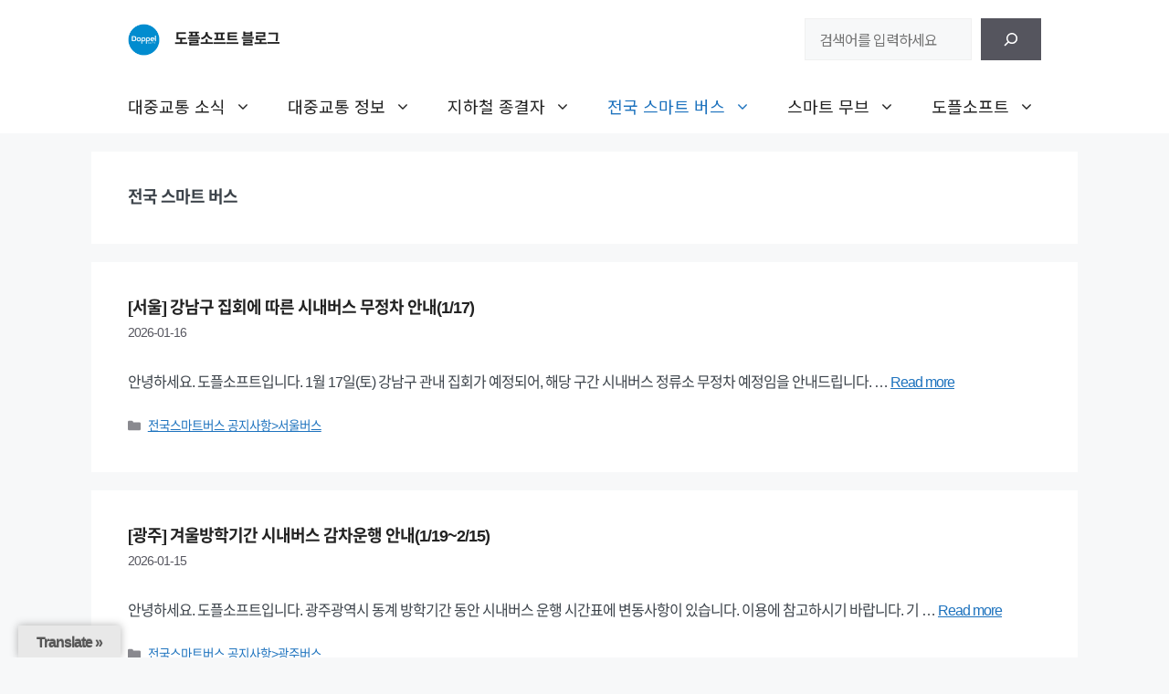

--- FILE ---
content_type: text/html; charset=UTF-8
request_url: https://blog.doppelsoft.net/category/%EB%B2%84%EC%8A%A4
body_size: 21372
content:
<!DOCTYPE html>
<html lang="ko-KR" prefix="og: https://ogp.me/ns#">
<head>
	<meta charset="UTF-8">
	
	<!-- google seo start--> 
	<meta name="google-site-verification" content="CpSIChFFSbrtdCeVVlSpaug9tPZ6z1iT2Occ_uLz5C4" />
	
	<!-- naver seo start--> 
	<meta name="naver-site-verification" content="cfd20eec3e33c9c7fcf0bf5a25275ac63342d19c" />
	<meta property="og:type" content="website"> 
	<meta property="og:title" content="뚜벅뚜벅 정보통 | 도플소프트 블로그">
	<meta name="description" content="모든 대중교통 정보와 소식을 빠르게 확인해보세요">	
	<meta property="og:description" content="모든 대중교통 정보와 소식을 빠르게 확인해보세요">
	<meta property="og:image" content="https://blog.doppelsoft.net/wordpress/wp-content/uploads/2024/02/blog_og.jpg">
	<meta property="og:url" content="https://blog.doppelsoft.net/">
	
	<script type="application/ld+json">
	{
	"@context": "http://schema.org",
	"@type": "Person",
	"name": "Doppelsoft Blog",
	"url": "https://blog.doppelsoft.net",
	"sameAs": [
	"https://www.instagram.com/doppelsoft_official",
	"https://www.youtube.com/channel/UCeeBXkuuMGSMMPzCbBOJytQ",
	"https://www.facebook.com/doppelsoft.official"
	]
	}
	</script>	
	<!-- naver seo end-->
	
	<meta name="viewport" content="width=device-width, initial-scale=1">
<!-- Rank Math 검색 엔진 최적화 - https://rankmath.com/ -->
<title>전국 스마트 버스 - 도플소프트 블로그</title>
<meta name="robots" content="follow, index, max-snippet:-1, max-video-preview:-1, max-image-preview:large"/>
<link rel="canonical" href="https://blog.doppelsoft.net/category/%eb%b2%84%ec%8a%a4" />
<link rel="next" href="https://blog.doppelsoft.net/category/%eb%b2%84%ec%8a%a4/page/2" />
<meta property="og:locale" content="ko_KR" />
<meta property="og:type" content="article" />
<meta property="og:title" content="전국 스마트 버스 - 도플소프트 블로그" />
<meta property="og:url" content="https://blog.doppelsoft.net/category/%eb%b2%84%ec%8a%a4" />
<meta property="og:site_name" content="뚜벅뚜벅 정보통 🚶‍♂️" />
<meta property="og:image" content="https://blog.doppelsoft.net/wordpress/wp-content/uploads/2024/02/blog_og.jpg" />
<meta property="og:image:secure_url" content="https://blog.doppelsoft.net/wordpress/wp-content/uploads/2024/02/blog_og.jpg" />
<meta property="og:image:width" content="300" />
<meta property="og:image:height" content="300" />
<meta property="og:image:type" content="image/jpeg" />
<meta name="twitter:card" content="summary_large_image" />
<meta name="twitter:title" content="전국 스마트 버스 - 도플소프트 블로그" />
<meta name="twitter:image" content="https://blog.doppelsoft.net/wordpress/wp-content/uploads/2024/02/blog_og.jpg" />
<meta name="twitter:label1" content="글" />
<meta name="twitter:data1" content="1" />
<script type="application/ld+json" class="rank-math-schema">{"@context":"https://schema.org","@graph":[{"@type":"Organization","@id":"https://blog.doppelsoft.net/#organization","name":"\ub69c\ubc85\ub69c\ubc85 \uc815\ubcf4\ud1b5 \ud83d\udeb6\u200d\u2642\ufe0f","url":"https://blog.doppelsoft.net","logo":{"@type":"ImageObject","@id":"https://blog.doppelsoft.net/#logo","url":"https://blog.doppelsoft.net/wordpress/wp-content/uploads/2024/03/cropped-\ub3c4\ud50c\uc18c\ud504\ud2b8-\ud22c\uba85\ub85c\uace0.png","contentUrl":"https://blog.doppelsoft.net/wordpress/wp-content/uploads/2024/03/cropped-\ub3c4\ud50c\uc18c\ud504\ud2b8-\ud22c\uba85\ub85c\uace0.png","caption":"\ub69c\ubc85\ub69c\ubc85 \uc815\ubcf4\ud1b5 \ud83d\udeb6\u200d\u2642\ufe0f","inLanguage":"ko-KR","width":"512","height":"512"}},{"@type":"WebSite","@id":"https://blog.doppelsoft.net/#website","url":"https://blog.doppelsoft.net","name":"\ub69c\ubc85\ub69c\ubc85 \uc815\ubcf4\ud1b5 \ud83d\udeb6\u200d\u2642\ufe0f","publisher":{"@id":"https://blog.doppelsoft.net/#organization"},"inLanguage":"ko-KR"},{"@type":"CollectionPage","@id":"https://blog.doppelsoft.net/category/%eb%b2%84%ec%8a%a4#webpage","url":"https://blog.doppelsoft.net/category/%eb%b2%84%ec%8a%a4","name":"\uc804\uad6d \uc2a4\ub9c8\ud2b8 \ubc84\uc2a4 - \ub3c4\ud50c\uc18c\ud504\ud2b8 \ube14\ub85c\uadf8","isPartOf":{"@id":"https://blog.doppelsoft.net/#website"},"inLanguage":"ko-KR"}]}</script>
<!-- /Rank Math WordPress SEO 플러그인 -->

<link rel='dns-prefetch' href='//translate.google.com' />
<link rel='dns-prefetch' href='//www.googletagmanager.com' />
<link rel='dns-prefetch' href='//pagead2.googlesyndication.com' />
<link href='https://fonts.gstatic.com' crossorigin rel='preconnect' />
<link href='https://fonts.googleapis.com' crossorigin rel='preconnect' />
<link rel="alternate" type="application/rss+xml" title="도플소프트 블로그 &raquo; 피드" href="https://blog.doppelsoft.net/feed" />
<link rel="alternate" type="application/rss+xml" title="도플소프트 블로그 &raquo; 댓글 피드" href="https://blog.doppelsoft.net/comments/feed" />
<link rel="alternate" type="application/rss+xml" title="도플소프트 블로그 &raquo; 전국 스마트 버스 카테고리 피드" href="https://blog.doppelsoft.net/category/%eb%b2%84%ec%8a%a4/feed" />
<script>
window._wpemojiSettings = {"baseUrl":"https:\/\/s.w.org\/images\/core\/emoji\/14.0.0\/72x72\/","ext":".png","svgUrl":"https:\/\/s.w.org\/images\/core\/emoji\/14.0.0\/svg\/","svgExt":".svg","source":{"concatemoji":"https:\/\/blog.doppelsoft.net\/wordpress\/wp-includes\/js\/wp-emoji-release.min.js?ver=6.4.7"}};
/*! This file is auto-generated */
!function(i,n){var o,s,e;function c(e){try{var t={supportTests:e,timestamp:(new Date).valueOf()};sessionStorage.setItem(o,JSON.stringify(t))}catch(e){}}function p(e,t,n){e.clearRect(0,0,e.canvas.width,e.canvas.height),e.fillText(t,0,0);var t=new Uint32Array(e.getImageData(0,0,e.canvas.width,e.canvas.height).data),r=(e.clearRect(0,0,e.canvas.width,e.canvas.height),e.fillText(n,0,0),new Uint32Array(e.getImageData(0,0,e.canvas.width,e.canvas.height).data));return t.every(function(e,t){return e===r[t]})}function u(e,t,n){switch(t){case"flag":return n(e,"\ud83c\udff3\ufe0f\u200d\u26a7\ufe0f","\ud83c\udff3\ufe0f\u200b\u26a7\ufe0f")?!1:!n(e,"\ud83c\uddfa\ud83c\uddf3","\ud83c\uddfa\u200b\ud83c\uddf3")&&!n(e,"\ud83c\udff4\udb40\udc67\udb40\udc62\udb40\udc65\udb40\udc6e\udb40\udc67\udb40\udc7f","\ud83c\udff4\u200b\udb40\udc67\u200b\udb40\udc62\u200b\udb40\udc65\u200b\udb40\udc6e\u200b\udb40\udc67\u200b\udb40\udc7f");case"emoji":return!n(e,"\ud83e\udef1\ud83c\udffb\u200d\ud83e\udef2\ud83c\udfff","\ud83e\udef1\ud83c\udffb\u200b\ud83e\udef2\ud83c\udfff")}return!1}function f(e,t,n){var r="undefined"!=typeof WorkerGlobalScope&&self instanceof WorkerGlobalScope?new OffscreenCanvas(300,150):i.createElement("canvas"),a=r.getContext("2d",{willReadFrequently:!0}),o=(a.textBaseline="top",a.font="600 32px Arial",{});return e.forEach(function(e){o[e]=t(a,e,n)}),o}function t(e){var t=i.createElement("script");t.src=e,t.defer=!0,i.head.appendChild(t)}"undefined"!=typeof Promise&&(o="wpEmojiSettingsSupports",s=["flag","emoji"],n.supports={everything:!0,everythingExceptFlag:!0},e=new Promise(function(e){i.addEventListener("DOMContentLoaded",e,{once:!0})}),new Promise(function(t){var n=function(){try{var e=JSON.parse(sessionStorage.getItem(o));if("object"==typeof e&&"number"==typeof e.timestamp&&(new Date).valueOf()<e.timestamp+604800&&"object"==typeof e.supportTests)return e.supportTests}catch(e){}return null}();if(!n){if("undefined"!=typeof Worker&&"undefined"!=typeof OffscreenCanvas&&"undefined"!=typeof URL&&URL.createObjectURL&&"undefined"!=typeof Blob)try{var e="postMessage("+f.toString()+"("+[JSON.stringify(s),u.toString(),p.toString()].join(",")+"));",r=new Blob([e],{type:"text/javascript"}),a=new Worker(URL.createObjectURL(r),{name:"wpTestEmojiSupports"});return void(a.onmessage=function(e){c(n=e.data),a.terminate(),t(n)})}catch(e){}c(n=f(s,u,p))}t(n)}).then(function(e){for(var t in e)n.supports[t]=e[t],n.supports.everything=n.supports.everything&&n.supports[t],"flag"!==t&&(n.supports.everythingExceptFlag=n.supports.everythingExceptFlag&&n.supports[t]);n.supports.everythingExceptFlag=n.supports.everythingExceptFlag&&!n.supports.flag,n.DOMReady=!1,n.readyCallback=function(){n.DOMReady=!0}}).then(function(){return e}).then(function(){var e;n.supports.everything||(n.readyCallback(),(e=n.source||{}).concatemoji?t(e.concatemoji):e.wpemoji&&e.twemoji&&(t(e.twemoji),t(e.wpemoji)))}))}((window,document),window._wpemojiSettings);
</script>
<link rel='stylesheet' id='icomoon-css' href='https://blog.doppelsoft.net/wordpress/wp-content/plugins/solid-post-likes/vendor/htmlburger/carbon-field-icon/build/icomoon.css?ver=1.0.0' media='all' />
<link rel='stylesheet' id='pt-cv-public-style-css' href='https://blog.doppelsoft.net/wordpress/wp-content/plugins/content-views-query-and-display-post-page/public/assets/css/cv.css?ver=4.1' media='all' />
<link rel='stylesheet' id='dashicons-css' href='https://blog.doppelsoft.net/wordpress/wp-includes/css/dashicons.min.css?ver=6.4.7' media='all' />
<link rel='stylesheet' id='post-views-counter-frontend-css' href='https://blog.doppelsoft.net/wordpress/wp-content/plugins/post-views-counter/css/frontend.min.css?ver=1.5.5' media='all' />
<link rel='stylesheet' id='sbi_styles-css' href='https://blog.doppelsoft.net/wordpress/wp-content/plugins/instagram-feed/css/sbi-styles.min.css?ver=6.9.1' media='all' />
<style id='wp-emoji-styles-inline-css'>

	img.wp-smiley, img.emoji {
		display: inline !important;
		border: none !important;
		box-shadow: none !important;
		height: 1em !important;
		width: 1em !important;
		margin: 0 0.07em !important;
		vertical-align: -0.1em !important;
		background: none !important;
		padding: 0 !important;
	}
</style>
<link rel='stylesheet' id='wp-block-library-css' href='https://blog.doppelsoft.net/wordpress/wp-includes/css/dist/block-library/style.min.css?ver=6.4.7' media='all' />
<style id='classic-theme-styles-inline-css'>
/*! This file is auto-generated */
.wp-block-button__link{color:#fff;background-color:#32373c;border-radius:9999px;box-shadow:none;text-decoration:none;padding:calc(.667em + 2px) calc(1.333em + 2px);font-size:1.125em}.wp-block-file__button{background:#32373c;color:#fff;text-decoration:none}
</style>
<style id='global-styles-inline-css'>
body{--wp--preset--color--black: #000000;--wp--preset--color--cyan-bluish-gray: #abb8c3;--wp--preset--color--white: #ffffff;--wp--preset--color--pale-pink: #f78da7;--wp--preset--color--vivid-red: #cf2e2e;--wp--preset--color--luminous-vivid-orange: #ff6900;--wp--preset--color--luminous-vivid-amber: #fcb900;--wp--preset--color--light-green-cyan: #7bdcb5;--wp--preset--color--vivid-green-cyan: #00d084;--wp--preset--color--pale-cyan-blue: #8ed1fc;--wp--preset--color--vivid-cyan-blue: #0693e3;--wp--preset--color--vivid-purple: #9b51e0;--wp--preset--color--contrast: var(--contrast);--wp--preset--color--contrast-2: var(--contrast-2);--wp--preset--color--contrast-3: var(--contrast-3);--wp--preset--color--base: var(--base);--wp--preset--color--base-2: var(--base-2);--wp--preset--color--base-3: var(--base-3);--wp--preset--color--accent: var(--accent);--wp--preset--gradient--vivid-cyan-blue-to-vivid-purple: linear-gradient(135deg,rgba(6,147,227,1) 0%,rgb(155,81,224) 100%);--wp--preset--gradient--light-green-cyan-to-vivid-green-cyan: linear-gradient(135deg,rgb(122,220,180) 0%,rgb(0,208,130) 100%);--wp--preset--gradient--luminous-vivid-amber-to-luminous-vivid-orange: linear-gradient(135deg,rgba(252,185,0,1) 0%,rgba(255,105,0,1) 100%);--wp--preset--gradient--luminous-vivid-orange-to-vivid-red: linear-gradient(135deg,rgba(255,105,0,1) 0%,rgb(207,46,46) 100%);--wp--preset--gradient--very-light-gray-to-cyan-bluish-gray: linear-gradient(135deg,rgb(238,238,238) 0%,rgb(169,184,195) 100%);--wp--preset--gradient--cool-to-warm-spectrum: linear-gradient(135deg,rgb(74,234,220) 0%,rgb(151,120,209) 20%,rgb(207,42,186) 40%,rgb(238,44,130) 60%,rgb(251,105,98) 80%,rgb(254,248,76) 100%);--wp--preset--gradient--blush-light-purple: linear-gradient(135deg,rgb(255,206,236) 0%,rgb(152,150,240) 100%);--wp--preset--gradient--blush-bordeaux: linear-gradient(135deg,rgb(254,205,165) 0%,rgb(254,45,45) 50%,rgb(107,0,62) 100%);--wp--preset--gradient--luminous-dusk: linear-gradient(135deg,rgb(255,203,112) 0%,rgb(199,81,192) 50%,rgb(65,88,208) 100%);--wp--preset--gradient--pale-ocean: linear-gradient(135deg,rgb(255,245,203) 0%,rgb(182,227,212) 50%,rgb(51,167,181) 100%);--wp--preset--gradient--electric-grass: linear-gradient(135deg,rgb(202,248,128) 0%,rgb(113,206,126) 100%);--wp--preset--gradient--midnight: linear-gradient(135deg,rgb(2,3,129) 0%,rgb(40,116,252) 100%);--wp--preset--font-size--small: 13px;--wp--preset--font-size--medium: 20px;--wp--preset--font-size--large: 36px;--wp--preset--font-size--x-large: 42px;--wp--preset--spacing--20: 0.44rem;--wp--preset--spacing--30: 0.67rem;--wp--preset--spacing--40: 1rem;--wp--preset--spacing--50: 1.5rem;--wp--preset--spacing--60: 2.25rem;--wp--preset--spacing--70: 3.38rem;--wp--preset--spacing--80: 5.06rem;--wp--preset--shadow--natural: 6px 6px 9px rgba(0, 0, 0, 0.2);--wp--preset--shadow--deep: 12px 12px 50px rgba(0, 0, 0, 0.4);--wp--preset--shadow--sharp: 6px 6px 0px rgba(0, 0, 0, 0.2);--wp--preset--shadow--outlined: 6px 6px 0px -3px rgba(255, 255, 255, 1), 6px 6px rgba(0, 0, 0, 1);--wp--preset--shadow--crisp: 6px 6px 0px rgba(0, 0, 0, 1);}:where(.is-layout-flex){gap: 0.5em;}:where(.is-layout-grid){gap: 0.5em;}body .is-layout-flow > .alignleft{float: left;margin-inline-start: 0;margin-inline-end: 2em;}body .is-layout-flow > .alignright{float: right;margin-inline-start: 2em;margin-inline-end: 0;}body .is-layout-flow > .aligncenter{margin-left: auto !important;margin-right: auto !important;}body .is-layout-constrained > .alignleft{float: left;margin-inline-start: 0;margin-inline-end: 2em;}body .is-layout-constrained > .alignright{float: right;margin-inline-start: 2em;margin-inline-end: 0;}body .is-layout-constrained > .aligncenter{margin-left: auto !important;margin-right: auto !important;}body .is-layout-constrained > :where(:not(.alignleft):not(.alignright):not(.alignfull)){max-width: var(--wp--style--global--content-size);margin-left: auto !important;margin-right: auto !important;}body .is-layout-constrained > .alignwide{max-width: var(--wp--style--global--wide-size);}body .is-layout-flex{display: flex;}body .is-layout-flex{flex-wrap: wrap;align-items: center;}body .is-layout-flex > *{margin: 0;}body .is-layout-grid{display: grid;}body .is-layout-grid > *{margin: 0;}:where(.wp-block-columns.is-layout-flex){gap: 2em;}:where(.wp-block-columns.is-layout-grid){gap: 2em;}:where(.wp-block-post-template.is-layout-flex){gap: 1.25em;}:where(.wp-block-post-template.is-layout-grid){gap: 1.25em;}.has-black-color{color: var(--wp--preset--color--black) !important;}.has-cyan-bluish-gray-color{color: var(--wp--preset--color--cyan-bluish-gray) !important;}.has-white-color{color: var(--wp--preset--color--white) !important;}.has-pale-pink-color{color: var(--wp--preset--color--pale-pink) !important;}.has-vivid-red-color{color: var(--wp--preset--color--vivid-red) !important;}.has-luminous-vivid-orange-color{color: var(--wp--preset--color--luminous-vivid-orange) !important;}.has-luminous-vivid-amber-color{color: var(--wp--preset--color--luminous-vivid-amber) !important;}.has-light-green-cyan-color{color: var(--wp--preset--color--light-green-cyan) !important;}.has-vivid-green-cyan-color{color: var(--wp--preset--color--vivid-green-cyan) !important;}.has-pale-cyan-blue-color{color: var(--wp--preset--color--pale-cyan-blue) !important;}.has-vivid-cyan-blue-color{color: var(--wp--preset--color--vivid-cyan-blue) !important;}.has-vivid-purple-color{color: var(--wp--preset--color--vivid-purple) !important;}.has-black-background-color{background-color: var(--wp--preset--color--black) !important;}.has-cyan-bluish-gray-background-color{background-color: var(--wp--preset--color--cyan-bluish-gray) !important;}.has-white-background-color{background-color: var(--wp--preset--color--white) !important;}.has-pale-pink-background-color{background-color: var(--wp--preset--color--pale-pink) !important;}.has-vivid-red-background-color{background-color: var(--wp--preset--color--vivid-red) !important;}.has-luminous-vivid-orange-background-color{background-color: var(--wp--preset--color--luminous-vivid-orange) !important;}.has-luminous-vivid-amber-background-color{background-color: var(--wp--preset--color--luminous-vivid-amber) !important;}.has-light-green-cyan-background-color{background-color: var(--wp--preset--color--light-green-cyan) !important;}.has-vivid-green-cyan-background-color{background-color: var(--wp--preset--color--vivid-green-cyan) !important;}.has-pale-cyan-blue-background-color{background-color: var(--wp--preset--color--pale-cyan-blue) !important;}.has-vivid-cyan-blue-background-color{background-color: var(--wp--preset--color--vivid-cyan-blue) !important;}.has-vivid-purple-background-color{background-color: var(--wp--preset--color--vivid-purple) !important;}.has-black-border-color{border-color: var(--wp--preset--color--black) !important;}.has-cyan-bluish-gray-border-color{border-color: var(--wp--preset--color--cyan-bluish-gray) !important;}.has-white-border-color{border-color: var(--wp--preset--color--white) !important;}.has-pale-pink-border-color{border-color: var(--wp--preset--color--pale-pink) !important;}.has-vivid-red-border-color{border-color: var(--wp--preset--color--vivid-red) !important;}.has-luminous-vivid-orange-border-color{border-color: var(--wp--preset--color--luminous-vivid-orange) !important;}.has-luminous-vivid-amber-border-color{border-color: var(--wp--preset--color--luminous-vivid-amber) !important;}.has-light-green-cyan-border-color{border-color: var(--wp--preset--color--light-green-cyan) !important;}.has-vivid-green-cyan-border-color{border-color: var(--wp--preset--color--vivid-green-cyan) !important;}.has-pale-cyan-blue-border-color{border-color: var(--wp--preset--color--pale-cyan-blue) !important;}.has-vivid-cyan-blue-border-color{border-color: var(--wp--preset--color--vivid-cyan-blue) !important;}.has-vivid-purple-border-color{border-color: var(--wp--preset--color--vivid-purple) !important;}.has-vivid-cyan-blue-to-vivid-purple-gradient-background{background: var(--wp--preset--gradient--vivid-cyan-blue-to-vivid-purple) !important;}.has-light-green-cyan-to-vivid-green-cyan-gradient-background{background: var(--wp--preset--gradient--light-green-cyan-to-vivid-green-cyan) !important;}.has-luminous-vivid-amber-to-luminous-vivid-orange-gradient-background{background: var(--wp--preset--gradient--luminous-vivid-amber-to-luminous-vivid-orange) !important;}.has-luminous-vivid-orange-to-vivid-red-gradient-background{background: var(--wp--preset--gradient--luminous-vivid-orange-to-vivid-red) !important;}.has-very-light-gray-to-cyan-bluish-gray-gradient-background{background: var(--wp--preset--gradient--very-light-gray-to-cyan-bluish-gray) !important;}.has-cool-to-warm-spectrum-gradient-background{background: var(--wp--preset--gradient--cool-to-warm-spectrum) !important;}.has-blush-light-purple-gradient-background{background: var(--wp--preset--gradient--blush-light-purple) !important;}.has-blush-bordeaux-gradient-background{background: var(--wp--preset--gradient--blush-bordeaux) !important;}.has-luminous-dusk-gradient-background{background: var(--wp--preset--gradient--luminous-dusk) !important;}.has-pale-ocean-gradient-background{background: var(--wp--preset--gradient--pale-ocean) !important;}.has-electric-grass-gradient-background{background: var(--wp--preset--gradient--electric-grass) !important;}.has-midnight-gradient-background{background: var(--wp--preset--gradient--midnight) !important;}.has-small-font-size{font-size: var(--wp--preset--font-size--small) !important;}.has-medium-font-size{font-size: var(--wp--preset--font-size--medium) !important;}.has-large-font-size{font-size: var(--wp--preset--font-size--large) !important;}.has-x-large-font-size{font-size: var(--wp--preset--font-size--x-large) !important;}
.wp-block-navigation a:where(:not(.wp-element-button)){color: inherit;}
:where(.wp-block-post-template.is-layout-flex){gap: 1.25em;}:where(.wp-block-post-template.is-layout-grid){gap: 1.25em;}
:where(.wp-block-columns.is-layout-flex){gap: 2em;}:where(.wp-block-columns.is-layout-grid){gap: 2em;}
.wp-block-pullquote{font-size: 1.5em;line-height: 1.6;}
</style>
<link rel='stylesheet' id='google-language-translator-css' href='https://blog.doppelsoft.net/wordpress/wp-content/plugins/google-language-translator/css/style.css?ver=6.0.20' media='' />
<link rel='stylesheet' id='glt-toolbar-styles-css' href='https://blog.doppelsoft.net/wordpress/wp-content/plugins/google-language-translator/css/toolbar.css?ver=6.0.20' media='' />
<link rel='stylesheet' id='oacs-spl-public-css' href='https://blog.doppelsoft.net/wordpress/wp-content/plugins/solid-post-likes/views/public/css/solid-post-likes-public.css?ver=1.0.6' media='' />
<link rel='stylesheet' id='wpgp-youtube-gallery-css' href='https://blog.doppelsoft.net/wordpress/wp-content/plugins/video-gallery-playlist/public/css/wpgp-youtube-gallery-public.css?ver=2.4.0' media='all' />
<link rel='stylesheet' id='vlp-public-css' href='https://blog.doppelsoft.net/wordpress/wp-content/plugins/visual-link-preview/dist/public.css?ver=2.2.6' media='all' />
<link rel='stylesheet' id='generate-widget-areas-css' href='https://blog.doppelsoft.net/wordpress/wp-content/themes/generatepress/assets/css/components/widget-areas.min.css?ver=3.3.1' media='all' />
<link rel='stylesheet' id='generate-style-css' href='https://blog.doppelsoft.net/wordpress/wp-content/themes/generatepress/assets/css/main.min.css?ver=3.3.1' media='all' />
<style id='generate-style-inline-css'>
body{background-color:var(--base-2);color:var(--contrast);}a{color:var(--accent);}a{text-decoration:underline;}.entry-title a, .site-branding a, a.button, .wp-block-button__link, .main-navigation a{text-decoration:none;}a:hover, a:focus, a:active{color:var(--contrast);}.grid-container{max-width:1080px;}.wp-block-group__inner-container{max-width:1080px;margin-left:auto;margin-right:auto;}.site-header .header-image{width:35px;}.generate-back-to-top{font-size:20px;border-radius:3px;position:fixed;bottom:30px;right:30px;line-height:40px;width:40px;text-align:center;z-index:10;transition:opacity 300ms ease-in-out;opacity:0.1;transform:translateY(1000px);}.generate-back-to-top__show{opacity:1;transform:translateY(0);}:root{--contrast:#222222;--contrast-2:#575760;--contrast-3:#b2b2be;--base:#f0f0f0;--base-2:#f7f8f9;--base-3:#ffffff;--accent:#1e73be;}:root .has-contrast-color{color:var(--contrast);}:root .has-contrast-background-color{background-color:var(--contrast);}:root .has-contrast-2-color{color:var(--contrast-2);}:root .has-contrast-2-background-color{background-color:var(--contrast-2);}:root .has-contrast-3-color{color:var(--contrast-3);}:root .has-contrast-3-background-color{background-color:var(--contrast-3);}:root .has-base-color{color:var(--base);}:root .has-base-background-color{background-color:var(--base);}:root .has-base-2-color{color:var(--base-2);}:root .has-base-2-background-color{background-color:var(--base-2);}:root .has-base-3-color{color:var(--base-3);}:root .has-base-3-background-color{background-color:var(--base-3);}:root .has-accent-color{color:var(--accent);}:root .has-accent-background-color{background-color:var(--accent);}body, button, input, select, textarea{font-family:Noto Sans KR, sans-serif;text-transform:initial;font-size:16px;letter-spacing:-1px;}body{line-height:2.5;}h2{font-weight:bold;font-size:18px;line-height:1.2em;}h1{font-weight:bold;font-size:18px;}.main-navigation a, .main-navigation .menu-toggle, .main-navigation .menu-bar-items{font-family:Noto Sans KR, sans-serif;font-size:18px;letter-spacing:0px;line-height:1.6;}.main-navigation .menu-toggle{font-family:Noto Sans KR, sans-serif;}@media (max-width: 1024px){.main-navigation .menu-toggle{font-size:16px;line-height:2.6;}}.main-navigation .main-nav ul ul li a{font-size:14px;letter-spacing:-1.2px;line-height:1;}.main-title{font-size:16px;letter-spacing:-1px;line-height:1.8;}.top-bar{background-color:#636363;color:#ffffff;}.top-bar a{color:#ffffff;}.top-bar a:hover{color:#303030;}.site-header{background-color:var(--base-3);}.main-title a,.main-title a:hover{color:var(--contrast);}.site-description{color:var(--contrast-2);}.mobile-menu-control-wrapper .menu-toggle,.mobile-menu-control-wrapper .menu-toggle:hover,.mobile-menu-control-wrapper .menu-toggle:focus,.has-inline-mobile-toggle #site-navigation.toggled{background-color:rgba(0, 0, 0, 0.02);}.main-navigation,.main-navigation ul ul{background-color:var(--base-3);}.main-navigation .main-nav ul li a, .main-navigation .menu-toggle, .main-navigation .menu-bar-items{color:var(--contrast);}.main-navigation .main-nav ul li:not([class*="current-menu-"]):hover > a, .main-navigation .main-nav ul li:not([class*="current-menu-"]):focus > a, .main-navigation .main-nav ul li.sfHover:not([class*="current-menu-"]) > a, .main-navigation .menu-bar-item:hover > a, .main-navigation .menu-bar-item.sfHover > a{color:var(--accent);}button.menu-toggle:hover,button.menu-toggle:focus{color:var(--contrast);}.main-navigation .main-nav ul li[class*="current-menu-"] > a{color:var(--accent);}.navigation-search input[type="search"],.navigation-search input[type="search"]:active, .navigation-search input[type="search"]:focus, .main-navigation .main-nav ul li.search-item.active > a, .main-navigation .menu-bar-items .search-item.active > a{color:var(--accent);}.main-navigation ul ul{background-color:var(--base);}.separate-containers .inside-article, .separate-containers .comments-area, .separate-containers .page-header, .one-container .container, .separate-containers .paging-navigation, .inside-page-header{background-color:var(--base-3);}.entry-title a{color:var(--contrast);}.entry-title a:hover{color:var(--contrast-2);}.entry-meta{color:var(--contrast-2);}.sidebar .widget{background-color:var(--base-3);}.footer-widgets{background-color:var(--base-3);}.site-info{background-color:var(--base-3);}input[type="text"],input[type="email"],input[type="url"],input[type="password"],input[type="search"],input[type="tel"],input[type="number"],textarea,select{color:var(--contrast);background-color:var(--base-2);border-color:var(--base);}input[type="text"]:focus,input[type="email"]:focus,input[type="url"]:focus,input[type="password"]:focus,input[type="search"]:focus,input[type="tel"]:focus,input[type="number"]:focus,textarea:focus,select:focus{color:var(--contrast);background-color:var(--base-2);border-color:var(--contrast-3);}button,html input[type="button"],input[type="reset"],input[type="submit"],a.button,a.wp-block-button__link:not(.has-background){color:#ffffff;background-color:#55555e;}button:hover,html input[type="button"]:hover,input[type="reset"]:hover,input[type="submit"]:hover,a.button:hover,button:focus,html input[type="button"]:focus,input[type="reset"]:focus,input[type="submit"]:focus,a.button:focus,a.wp-block-button__link:not(.has-background):active,a.wp-block-button__link:not(.has-background):focus,a.wp-block-button__link:not(.has-background):hover{color:#ffffff;background-color:#3f4047;}a.generate-back-to-top{background-color:rgba( 0,0,0,0.4 );color:#ffffff;}a.generate-back-to-top:hover,a.generate-back-to-top:focus{background-color:rgba( 0,0,0,0.6 );color:#ffffff;}:root{--gp-search-modal-bg-color:var(--base-3);--gp-search-modal-text-color:var(--contrast);--gp-search-modal-overlay-bg-color:rgba(0,0,0,0.2);}@media (max-width:768px){.main-navigation .menu-bar-item:hover > a, .main-navigation .menu-bar-item.sfHover > a{background:none;color:var(--contrast);}}.nav-below-header .main-navigation .inside-navigation.grid-container, .nav-above-header .main-navigation .inside-navigation.grid-container{padding:0px 20px 0px 20px;}.site-main .wp-block-group__inner-container{padding:40px;}.separate-containers .paging-navigation{padding-top:20px;padding-bottom:20px;}.entry-content .alignwide, body:not(.no-sidebar) .entry-content .alignfull{margin-left:-40px;width:calc(100% + 80px);max-width:calc(100% + 80px);}.rtl .menu-item-has-children .dropdown-menu-toggle{padding-left:20px;}.rtl .main-navigation .main-nav ul li.menu-item-has-children > a{padding-right:20px;}@media (max-width:768px){.separate-containers .inside-article, .separate-containers .comments-area, .separate-containers .page-header, .separate-containers .paging-navigation, .one-container .site-content, .inside-page-header{padding:30px;}.site-main .wp-block-group__inner-container{padding:30px;}.inside-top-bar{padding-right:30px;padding-left:30px;}.inside-header{padding-right:30px;padding-left:30px;}.widget-area .widget{padding-top:30px;padding-right:30px;padding-bottom:30px;padding-left:30px;}.footer-widgets-container{padding-top:30px;padding-right:30px;padding-bottom:30px;padding-left:30px;}.inside-site-info{padding-right:30px;padding-left:30px;}.entry-content .alignwide, body:not(.no-sidebar) .entry-content .alignfull{margin-left:-30px;width:calc(100% + 60px);max-width:calc(100% + 60px);}.one-container .site-main .paging-navigation{margin-bottom:20px;}}/* End cached CSS */.is-right-sidebar{width:30%;}.is-left-sidebar{width:30%;}.site-content .content-area{width:100%;}@media (max-width:768px){.main-navigation .menu-toggle,.sidebar-nav-mobile:not(#sticky-placeholder){display:block;}.main-navigation ul,.gen-sidebar-nav,.main-navigation:not(.slideout-navigation):not(.toggled) .main-nav > ul,.has-inline-mobile-toggle #site-navigation .inside-navigation > *:not(.navigation-search):not(.main-nav){display:none;}.nav-align-right .inside-navigation,.nav-align-center .inside-navigation{justify-content:space-between;}}
</style>
<link rel='stylesheet' id='generate-child-css' href='https://blog.doppelsoft.net/wordpress/wp-content/themes/generatepress-child/style.css?ver=3.3.1.1707263736' media='all' />
<link rel='stylesheet' id='generate-google-fonts-css' href='https://fonts.googleapis.com/css?family=Noto+Sans+KR%3A100%2C300%2Cregular%2C500%2C700%2C900&#038;display=auto&#038;ver=3.3.1' media='all' />
<link rel='stylesheet' id='rocket-font-css-css' href='https://blog.doppelsoft.net/wordpress/wp-content/plugins/rocket-font/assets/css/blog-doppelsoft-net-wordpress_rocketfont.min.css?ver=1718345028' media='all' />
<script src="https://blog.doppelsoft.net/wordpress/wp-includes/js/jquery/jquery.min.js?ver=3.7.1" id="jquery-core-js"></script>
<script src="https://blog.doppelsoft.net/wordpress/wp-includes/js/jquery/jquery-migrate.min.js?ver=3.4.1" id="jquery-migrate-js"></script>
<script id="solid-post-likes-public-js-js-extra">
var oacs_spl_solid_likes = {"ajaxurl":"https:\/\/blog.doppelsoft.net\/wordpress\/wp-admin\/admin-ajax.php"};
</script>
<script src="https://blog.doppelsoft.net/wordpress/wp-content/plugins/solid-post-likes/views/public/js/solid-post-likes-public.js?ver=1.0.6" id="solid-post-likes-public-js-js"></script>
<script src="https://blog.doppelsoft.net/wordpress/wp-content/plugins/video-gallery-playlist/public/js/wpgp-youtube-gallery-public.js?ver=2.4.0" id="wpgp-youtube-gallery-js"></script>

<!-- 사이트 킷에서 추가한 구글 태그(gtag.js) 스니펫 -->

<!-- 사이트 킷에 의해 추가된 구글 애널리틱스 스니펫 -->
<script src="https://www.googletagmanager.com/gtag/js?id=GT-NNV7M942" id="google_gtagjs-js" async></script>
<script id="google_gtagjs-js-after">
window.dataLayer = window.dataLayer || [];function gtag(){dataLayer.push(arguments);}
gtag("set","linker",{"domains":["blog.doppelsoft.net"]});
gtag("js", new Date());
gtag("set", "developer_id.dZTNiMT", true);
gtag("config", "GT-NNV7M942");
</script>

<!-- 사이트 킷에서 추가한 구글 태그(gtag.js) 스니펫 종료 -->
<link rel="https://api.w.org/" href="https://blog.doppelsoft.net/wp-json/" /><link rel="alternate" type="application/json" href="https://blog.doppelsoft.net/wp-json/wp/v2/categories/99" /><link rel="EditURI" type="application/rsd+xml" title="RSD" href="https://blog.doppelsoft.net/wordpress/xmlrpc.php?rsd" />
<meta name="generator" content="WordPress 6.4.7" />
<style>#google_language_translator{text-align:left!important;}select.goog-te-combo{float:right;}.goog-te-gadget{padding-top:13px;}.goog-te-gadget .goog-te-combo{margin-top:-7px!important;}.goog-te-gadget{margin-top:2px!important;}p.hello{font-size:12px;color:#666;}div.skiptranslate.goog-te-gadget{display:inline!important;}#google_language_translator,#language{clear:both;width:160px;text-align:right;}#language{float:right;}#flags{text-align:right;width:165px;float:right;clear:right;}#flags ul{float:right!important;}p.hello{text-align:right;float:right;clear:both;}.glt-clear{height:0px;clear:both;margin:0px;padding:0px;}#flags{width:165px;}#flags a{display:inline-block;margin-left:2px;}#google_language_translator a{display:none!important;}div.skiptranslate.goog-te-gadget{display:inline!important;}.goog-te-gadget{color:transparent!important;}.goog-te-gadget{font-size:0px!important;}.goog-branding{display:none;}.goog-tooltip{display: none!important;}.goog-tooltip:hover{display: none!important;}.goog-text-highlight{background-color:transparent!important;border:none!important;box-shadow:none!important;}#google_language_translator select.goog-te-combo{color:#0a0a0a;}div.skiptranslate{display:none!important;}body{top:0px!important;}#goog-gt-{display:none!important;}font font{background-color:transparent!important;box-shadow:none!important;position:initial!important;}#glt-translate-trigger{left:20px;right:auto;}#glt-translate-trigger > span{color:#565656;}#glt-translate-trigger{background:#e8e8e8;}#google_language_translator .goog-te-gadget .goog-te-combo{background:#ffffff;border:0!important;}</style><meta name="generator" content="Site Kit by Google 1.138.0" />
<!-- 사이트 킷에서 추가한 구글 애드센스 메타 태그 -->
<meta name="google-adsense-platform-account" content="ca-host-pub-2644536267352236">
<meta name="google-adsense-platform-domain" content="sitekit.withgoogle.com">
<!-- 사이트 킷에서 추가한 구글 애드센스 메타 태그 종료 -->

<!-- 사이트 킷에 의해 추가된 구글 애드센스 스니펫 -->
<script async src="https://pagead2.googlesyndication.com/pagead/js/adsbygoogle.js?client=ca-pub-9506697060796601&amp;host=ca-host-pub-2644536267352236" crossorigin="anonymous"></script>

<!-- 사이트 킷에 의해 추가된 구글 애드센스 스니펫 종료 -->
		<script>
			function preconnectTo(url) {
				var hint = document.createElement("link");
				hint.rel = "preconnect";
				//hint.href = url;
				hint.href = "https://fonts.gstatic.com";
				
				document.head.appendChild(hint);
			}

			WebFontConfig = {
				custom: {
					families: ['NotoSansKR'],
					urls: ['//cdn.jsdelivr.net/font-notosans-kr/1.0.0-v1004/NotoSansKR-2350.css']
				},
				active: function() {
					sessionStorage.fonts = true;
				}
			};

			(function() {
				//preconnectTo("https://fonts.gstatic.com");
				
				var wf = document.createElement('script');
				var s = document.getElementsByTagName('script')[0];
				
				//wf.src = 'https://cdn.jsdelivr.net/webfontloader/1.6.24/webfontloader.js';
				wf.src = 'https://cdn.jsdelivr.net/webfontloader/1.6.26/webfontloader.js';
				wf.type = 'text/javascript';
				//wf.async = 'true';
				 
				s.parentNode.insertBefore(wf, s);
			})();
		</script>
		<link rel="icon" href="https://blog.doppelsoft.net/wordpress/wp-content/uploads/2024/03/cropped-cropped-도플소프트-투명로고-32x32.png" sizes="32x32" />
<link rel="icon" href="https://blog.doppelsoft.net/wordpress/wp-content/uploads/2024/03/cropped-cropped-도플소프트-투명로고-192x192.png" sizes="192x192" />
<link rel="apple-touch-icon" href="https://blog.doppelsoft.net/wordpress/wp-content/uploads/2024/03/cropped-cropped-도플소프트-투명로고-180x180.png" />
<meta name="msapplication-TileImage" content="https://blog.doppelsoft.net/wordpress/wp-content/uploads/2024/03/cropped-cropped-도플소프트-투명로고-270x270.png" />
		<style id="wp-custom-css">
			.byline {
display: none;
}
.nav-previous {
display: none;
}
.nav-next {
display: none;
}



.video-container {
position: relative;
padding-bottom: 56.25%;
padding-top: 30px;
height: 0;
overflow: hidden;
}

.video-container iframe,
.video-container object,
.video-container embed {
position: absolute;
top: 0;
left: 0;
width: 100%;
height: 100%;
}

.entry-content img,
.entry-content iframe,
.entry-content object,
.entry-content embed {
max-width: 100%;
}

.lineheight-15 {
  line-height: 1.5;
  display: inline-block;
  width: 100%;
}
.lineheight-20 {
  line-height: 2.0;
  display: inline-block;
  width: 100%;
}
.lineheight-25 {
  line-height: 2.5;
  display: inline-block;
  width: 100%;
}
.lineheight-30 {
  line-height: 3.0;
  display: inline-block;
  width: 100%;
}
		</style>
		    <meta name="viewport" content="width=device-width, initial-scale=1" />
	<script async src="https://securepubads.g.doubleclick.net/tag/js/gpt.js"></script>
	<script>
		function detectDeviceType() {
        // 모바일 디바이스를 판별할 키워드들을 정의
       		 var mobileKeywords = ['Android', 'iPhone', 'iPad', 'Windows Phone', 'Mobile'];

        // 현재 사용자 에이전트 정보 가져오기
       		 var userAgent = navigator.userAgent;

        // 모바일 디바이스 여부 확인
       		 for (var i in mobileKeywords) {
         		   if (userAgent.indexOf(mobileKeywords[i]) !== -1) {
         		       return '모바일';
        		    }
       		 }

        // 모바일 디바이스가 아니면 PC로 간주
     	   	return 'PC';
    	}

    // 스크립트 실행 시점에 디바이스 타입 확인
    	(function() {
        	var deviceType = detectDeviceType();
        	if (deviceType === '모바일') {
            	window.googletag = window.googletag || {cmd: []};
  				googletag.cmd.push(function() {
    				googletag.defineSlot('/22860362947/TSTORY-BOTTOM-SERVE-MARKETING-02', [  [320, 50]], 'div-gpt-ad-1707213360358-0').addService(googletag.pubads());
    				googletag.pubads().enableSingleRequest();
    				googletag.enableServices();
  				});
        	} else {
            	window.googletag = window.googletag || {cmd: []};
  				googletag.cmd.push(function() {
    				googletag.defineSlot('/22860362947/TSTORY-BOTTOM-SERVE-MARKETING-02', [ [980, 90]], 'div-gpt-ad-1707213360358-0').addService(googletag.pubads());
    				googletag.pubads().enableSingleRequest();
    				googletag.enableServices();
  			});
        }
    })();
	
	</script>
	<script async type="text/javascript" src="https://cdn.nhnace.com/libs/aceat.js?pub_code=1438466567"></script>
	
</head>

<body class="archive category category-99 wp-custom-logo wp-embed-responsive no-sidebar nav-below-header separate-containers header-aligned-left dropdown-hover" itemtype="https://schema.org/Blog" itemscope>
	

	
	<a class="screen-reader-text skip-link" href="#content" title="Skip to content">Skip to content</a>		<header class="site-header" id="masthead" aria-label="Site"  itemtype="https://schema.org/WPHeader" itemscope>
			<div class="inside-header grid-container">
				<div class="site-branding-container"><div class="site-logo">
					<a href="https://blog.doppelsoft.net/" rel="home">
						<img  class="header-image is-logo-image" alt="도플소프트 블로그" src="https://blog.doppelsoft.net/wordpress/wp-content/uploads/2024/03/cropped-도플소프트-투명로고.png" width="512" height="512" />
					</a>
				</div><div class="site-branding">
						<p class="main-title" itemprop="headline">
					<a href="https://blog.doppelsoft.net/" rel="home">
						도플소프트 블로그
					</a>
				</p>
						
					</div></div>			<div class="header-widget">
				<aside id="block-9" class="widget inner-padding widget_block widget_search"><form role="search" method="get" action="https://blog.doppelsoft.net/" class="wp-block-search__button-outside wp-block-search__icon-button wp-block-search"    ><label class="wp-block-search__label screen-reader-text" for="wp-block-search__input-1" >검색</label><div class="wp-block-search__inside-wrapper "  style="width: 259px"><input class="wp-block-search__input" id="wp-block-search__input-1" placeholder="검색어를 입력하세요" value="" type="search" name="s" required /><button aria-label="검색" class="wp-block-search__button has-icon wp-element-button" type="submit" ><svg class="search-icon" viewBox="0 0 24 24" width="24" height="24">
					<path d="M13 5c-3.3 0-6 2.7-6 6 0 1.4.5 2.7 1.3 3.7l-3.8 3.8 1.1 1.1 3.8-3.8c1 .8 2.3 1.3 3.7 1.3 3.3 0 6-2.7 6-6S16.3 5 13 5zm0 10.5c-2.5 0-4.5-2-4.5-4.5s2-4.5 4.5-4.5 4.5 2 4.5 4.5-2 4.5-4.5 4.5z"></path>
				</svg></button></div></form></aside>			</div>
						</div>
		</header>
				<nav class="main-navigation has-menu-bar-items sub-menu-right" id="site-navigation" aria-label="Primary"  itemtype="https://schema.org/SiteNavigationElement" itemscope>
			<div class="inside-navigation grid-container">
								<button class="menu-toggle" aria-controls="primary-menu" aria-expanded="false">
					<span class="gp-icon icon-menu-bars"><svg viewBox="0 0 512 512" aria-hidden="true" xmlns="http://www.w3.org/2000/svg" width="1em" height="1em"><path d="M0 96c0-13.255 10.745-24 24-24h464c13.255 0 24 10.745 24 24s-10.745 24-24 24H24c-13.255 0-24-10.745-24-24zm0 160c0-13.255 10.745-24 24-24h464c13.255 0 24 10.745 24 24s-10.745 24-24 24H24c-13.255 0-24-10.745-24-24zm0 160c0-13.255 10.745-24 24-24h464c13.255 0 24 10.745 24 24s-10.745 24-24 24H24c-13.255 0-24-10.745-24-24z" /></svg><svg viewBox="0 0 512 512" aria-hidden="true" xmlns="http://www.w3.org/2000/svg" width="1em" height="1em"><path d="M71.029 71.029c9.373-9.372 24.569-9.372 33.942 0L256 222.059l151.029-151.03c9.373-9.372 24.569-9.372 33.942 0 9.372 9.373 9.372 24.569 0 33.942L289.941 256l151.03 151.029c9.372 9.373 9.372 24.569 0 33.942-9.373 9.372-24.569 9.372-33.942 0L256 289.941l-151.029 151.03c-9.373 9.372-24.569 9.372-33.942 0-9.372-9.373-9.372-24.569 0-33.942L222.059 256 71.029 104.971c-9.372-9.373-9.372-24.569 0-33.942z" /></svg></span><span class="mobile-menu">Menu</span>				</button>
				<div id="primary-menu" class="main-nav"><ul id="menu-primary-menu" class=" menu sf-menu"><li id="menu-item-13095" class="menu-item menu-item-type-taxonomy menu-item-object-category menu-item-has-children menu-item-13095"><a href="https://blog.doppelsoft.net/category/%eb%8c%80%ec%a4%91%ea%b5%90%ed%86%b5-%ec%86%8c%ec%8b%9d">대중교통 소식<span role="presentation" class="dropdown-menu-toggle"><span class="gp-icon icon-arrow"><svg viewBox="0 0 330 512" aria-hidden="true" xmlns="http://www.w3.org/2000/svg" width="1em" height="1em"><path d="M305.913 197.085c0 2.266-1.133 4.815-2.833 6.514L171.087 335.593c-1.7 1.7-4.249 2.832-6.515 2.832s-4.815-1.133-6.515-2.832L26.064 203.599c-1.7-1.7-2.832-4.248-2.832-6.514s1.132-4.816 2.832-6.515l14.162-14.163c1.7-1.699 3.966-2.832 6.515-2.832 2.266 0 4.815 1.133 6.515 2.832l111.316 111.317 111.316-111.317c1.7-1.699 4.249-2.832 6.515-2.832s4.815 1.133 6.515 2.832l14.162 14.163c1.7 1.7 2.833 4.249 2.833 6.515z" /></svg></span></span></a>
<ul class="sub-menu">
	<li id="menu-item-30906" class="menu-item menu-item-type-taxonomy menu-item-object-category menu-item-30906"><a href="https://blog.doppelsoft.net/category/%eb%8c%80%ec%a4%91%ea%b5%90%ed%86%b5-%ec%86%8c%ec%8b%9d/%ec%a3%bc%ea%b0%84-%eb%89%b4%ec%8a%a4">🗞️ 주간 뉴스</a></li>
	<li id="menu-item-13104" class="menu-item menu-item-type-taxonomy menu-item-object-category menu-item-13104"><a href="https://blog.doppelsoft.net/category/%eb%8c%80%ec%a4%91%ea%b5%90%ed%86%b5-%ec%86%8c%ec%8b%9d/%ec%84%9c%ec%9a%b8-%eb%8c%80%ec%a4%91%ea%b5%90%ed%86%b5-%ec%86%8c%ec%8b%9d">ㄴ서울</a></li>
	<li id="menu-item-13097" class="menu-item menu-item-type-taxonomy menu-item-object-category menu-item-13097"><a href="https://blog.doppelsoft.net/category/%eb%8c%80%ec%a4%91%ea%b5%90%ed%86%b5-%ec%86%8c%ec%8b%9d/%ea%b2%bd%ea%b8%b0-%eb%8c%80%ec%a4%91%ea%b5%90%ed%86%b5-%ec%86%8c%ec%8b%9d">ㄴ경기</a></li>
	<li id="menu-item-13105" class="menu-item menu-item-type-taxonomy menu-item-object-category menu-item-13105"><a href="https://blog.doppelsoft.net/category/%eb%8c%80%ec%a4%91%ea%b5%90%ed%86%b5-%ec%86%8c%ec%8b%9d/%ec%9d%b8%ec%b2%9c-%eb%8c%80%ec%a4%91%ea%b5%90%ed%86%b5-%ec%86%8c%ec%8b%9d">ㄴ인천</a></li>
	<li id="menu-item-13096" class="menu-item menu-item-type-taxonomy menu-item-object-category menu-item-13096"><a href="https://blog.doppelsoft.net/category/%eb%8c%80%ec%a4%91%ea%b5%90%ed%86%b5-%ec%86%8c%ec%8b%9d/%ea%b0%95%ec%9b%90">ㄴ강원</a></li>
	<li id="menu-item-13106" class="menu-item menu-item-type-taxonomy menu-item-object-category menu-item-13106"><a href="https://blog.doppelsoft.net/category/%eb%8c%80%ec%a4%91%ea%b5%90%ed%86%b5-%ec%86%8c%ec%8b%9d/%eb%8c%80%ec%a4%91%ea%b5%90%ed%86%b5-%ec%86%8c%ec%8b%9d%ec%b6%a9%ec%b2%ad">ㄴ충청</a></li>
	<li id="menu-item-13102" class="menu-item menu-item-type-taxonomy menu-item-object-category menu-item-13102"><a href="https://blog.doppelsoft.net/category/%eb%8c%80%ec%a4%91%ea%b5%90%ed%86%b5-%ec%86%8c%ec%8b%9d/%eb%8c%80%ec%a0%84-%eb%8c%80%ec%a4%91%ea%b5%90%ed%86%b5-%ec%86%8c%ec%8b%9d">ㄴ대전</a></li>
	<li id="menu-item-13108" class="menu-item menu-item-type-taxonomy menu-item-object-category menu-item-13108"><a href="https://blog.doppelsoft.net/category/%eb%8c%80%ec%a4%91%ea%b5%90%ed%86%b5-%ec%86%8c%ec%8b%9d/%eb%8c%80%ec%a4%91%ea%b5%90%ed%86%b5-%ec%86%8c%ec%8b%9d%ec%a0%84%eb%9d%bc">ㄴ전라</a></li>
	<li id="menu-item-13100" class="menu-item menu-item-type-taxonomy menu-item-object-category menu-item-13100"><a href="https://blog.doppelsoft.net/category/%eb%8c%80%ec%a4%91%ea%b5%90%ed%86%b5-%ec%86%8c%ec%8b%9d/%ea%b4%91%ec%a3%bc-%eb%8c%80%ec%a4%91%ea%b5%90%ed%86%b5-%ec%86%8c%ec%8b%9d">ㄴ광주</a></li>
	<li id="menu-item-13098" class="menu-item menu-item-type-taxonomy menu-item-object-category menu-item-13098"><a href="https://blog.doppelsoft.net/category/%eb%8c%80%ec%a4%91%ea%b5%90%ed%86%b5-%ec%86%8c%ec%8b%9d/%eb%8c%80%ec%a4%91%ea%b5%90%ed%86%b5-%ec%86%8c%ec%8b%9d%ea%b2%bd%ec%83%81">ㄴ경상</a></li>
	<li id="menu-item-13101" class="menu-item menu-item-type-taxonomy menu-item-object-category menu-item-13101"><a href="https://blog.doppelsoft.net/category/%eb%8c%80%ec%a4%91%ea%b5%90%ed%86%b5-%ec%86%8c%ec%8b%9d/%eb%8c%80%ea%b5%ac-%eb%8c%80%ec%a4%91%ea%b5%90%ed%86%b5-%ec%86%8c%ec%8b%9d">ㄴ대구</a></li>
	<li id="menu-item-13110" class="menu-item menu-item-type-taxonomy menu-item-object-category menu-item-13110"><a href="https://blog.doppelsoft.net/category/%eb%8c%80%ec%a4%91%ea%b5%90%ed%86%b5-%ec%86%8c%ec%8b%9d/%ec%9a%b8%ec%82%b0">ㄴ울산</a></li>
	<li id="menu-item-13103" class="menu-item menu-item-type-taxonomy menu-item-object-category menu-item-13103"><a href="https://blog.doppelsoft.net/category/%eb%8c%80%ec%a4%91%ea%b5%90%ed%86%b5-%ec%86%8c%ec%8b%9d/%eb%b6%80%ec%82%b0-%eb%8c%80%ec%a4%91%ea%b5%90%ed%86%b5-%ec%86%8c%ec%8b%9d">ㄴ부산</a></li>
	<li id="menu-item-13111" class="menu-item menu-item-type-taxonomy menu-item-object-category menu-item-13111"><a href="https://blog.doppelsoft.net/category/%eb%8c%80%ec%a4%91%ea%b5%90%ed%86%b5-%ec%86%8c%ec%8b%9d/%ec%a0%9c%ec%a3%bc">ㄴ제주</a></li>
</ul>
</li>
<li id="menu-item-13151" class="menu-item menu-item-type-taxonomy menu-item-object-category menu-item-has-children menu-item-13151"><a href="https://blog.doppelsoft.net/category/%eb%8c%80%ec%a4%91%ea%b5%90%ed%86%b5-%ec%a0%95%eb%b3%b4">대중교통 정보<span role="presentation" class="dropdown-menu-toggle"><span class="gp-icon icon-arrow"><svg viewBox="0 0 330 512" aria-hidden="true" xmlns="http://www.w3.org/2000/svg" width="1em" height="1em"><path d="M305.913 197.085c0 2.266-1.133 4.815-2.833 6.514L171.087 335.593c-1.7 1.7-4.249 2.832-6.515 2.832s-4.815-1.133-6.515-2.832L26.064 203.599c-1.7-1.7-2.832-4.248-2.832-6.514s1.132-4.816 2.832-6.515l14.162-14.163c1.7-1.699 3.966-2.832 6.515-2.832 2.266 0 4.815 1.133 6.515 2.832l111.316 111.317 111.316-111.317c1.7-1.699 4.249-2.832 6.515-2.832s4.815 1.133 6.515 2.832l14.162 14.163c1.7 1.7 2.833 4.249 2.833 6.515z" /></svg></span></span></a>
<ul class="sub-menu">
	<li id="menu-item-15986" class="menu-item menu-item-type-taxonomy menu-item-object-category menu-item-15986"><a href="https://blog.doppelsoft.net/category/%eb%8c%80%ec%a4%91%ea%b5%90%ed%86%b5-%ec%a0%95%eb%b3%b4/%eb%8c%80%ec%a4%91%ea%b5%90%ed%86%b5-shorts">📺 대중교통 Shorts</a></li>
	<li id="menu-item-13115" class="menu-item menu-item-type-taxonomy menu-item-object-category menu-item-has-children menu-item-13115"><a href="https://blog.doppelsoft.net/category/%eb%8c%80%ec%a4%91%ea%b5%90%ed%86%b5-%ec%a0%95%eb%b3%b4/%eb%8c%80%ec%a4%91%ea%b5%90%ed%86%b5-%ed%98%9c%ed%83%9d%eb%aa%a8%ec%9d%8c">대중교통 혜택<span role="presentation" class="dropdown-menu-toggle"><span class="gp-icon icon-arrow-right"><svg viewBox="0 0 192 512" aria-hidden="true" xmlns="http://www.w3.org/2000/svg" width="1em" height="1em" fill-rule="evenodd" clip-rule="evenodd" stroke-linejoin="round" stroke-miterlimit="1.414"><path d="M178.425 256.001c0 2.266-1.133 4.815-2.832 6.515L43.599 394.509c-1.7 1.7-4.248 2.833-6.514 2.833s-4.816-1.133-6.515-2.833l-14.163-14.162c-1.699-1.7-2.832-3.966-2.832-6.515 0-2.266 1.133-4.815 2.832-6.515l111.317-111.316L16.407 144.685c-1.699-1.7-2.832-4.249-2.832-6.515s1.133-4.815 2.832-6.515l14.163-14.162c1.7-1.7 4.249-2.833 6.515-2.833s4.815 1.133 6.514 2.833l131.994 131.993c1.7 1.7 2.832 4.249 2.832 6.515z" fill-rule="nonzero" /></svg></span></span></a>
	<ul class="sub-menu">
		<li id="menu-item-13119" class="menu-item menu-item-type-taxonomy menu-item-object-category menu-item-13119"><a href="https://blog.doppelsoft.net/category/%eb%8c%80%ec%a4%91%ea%b5%90%ed%86%b5-%ec%a0%95%eb%b3%b4/%eb%8c%80%ec%a4%91%ea%b5%90%ed%86%b5-%ed%98%9c%ed%83%9d%eb%aa%a8%ec%9d%8c/%ec%84%9c%ec%9a%b8-%eb%8c%80%ec%a4%91%ea%b5%90%ed%86%b5-%ed%98%9c%ed%83%9d%eb%aa%a8%ec%9d%8c">ㄴ서울</a></li>
		<li id="menu-item-13117" class="menu-item menu-item-type-taxonomy menu-item-object-category menu-item-13117"><a href="https://blog.doppelsoft.net/category/%eb%8c%80%ec%a4%91%ea%b5%90%ed%86%b5-%ec%a0%95%eb%b3%b4/%eb%8c%80%ec%a4%91%ea%b5%90%ed%86%b5-%ed%98%9c%ed%83%9d%eb%aa%a8%ec%9d%8c/%ea%b2%bd%ea%b8%b0-%eb%8c%80%ec%a4%91%ea%b5%90%ed%86%b5-%ed%98%9c%ed%83%9d%eb%aa%a8%ec%9d%8c">ㄴ경기</a></li>
		<li id="menu-item-13120" class="menu-item menu-item-type-taxonomy menu-item-object-category menu-item-13120"><a href="https://blog.doppelsoft.net/category/%eb%8c%80%ec%a4%91%ea%b5%90%ed%86%b5-%ec%a0%95%eb%b3%b4/%eb%8c%80%ec%a4%91%ea%b5%90%ed%86%b5-%ed%98%9c%ed%83%9d%eb%aa%a8%ec%9d%8c/%ec%9d%b8%ec%b2%9c-%eb%8c%80%ec%a4%91%ea%b5%90%ed%86%b5-%ed%98%9c%ed%83%9d%eb%aa%a8%ec%9d%8c">ㄴ인천</a></li>
		<li id="menu-item-13116" class="menu-item menu-item-type-taxonomy menu-item-object-category menu-item-13116"><a href="https://blog.doppelsoft.net/category/%eb%8c%80%ec%a4%91%ea%b5%90%ed%86%b5-%ec%a0%95%eb%b3%b4/%eb%8c%80%ec%a4%91%ea%b5%90%ed%86%b5-%ed%98%9c%ed%83%9d%eb%aa%a8%ec%9d%8c/%ea%b0%95%ec%9b%90-%eb%8c%80%ec%a4%91%ea%b5%90%ed%86%b5-%ed%98%9c%ed%83%9d%eb%aa%a8%ec%9d%8c">ㄴ강원</a></li>
		<li id="menu-item-13123" class="menu-item menu-item-type-taxonomy menu-item-object-category menu-item-13123"><a href="https://blog.doppelsoft.net/category/%eb%8c%80%ec%a4%91%ea%b5%90%ed%86%b5-%ec%a0%95%eb%b3%b4/%eb%8c%80%ec%a4%91%ea%b5%90%ed%86%b5-%ed%98%9c%ed%83%9d%eb%aa%a8%ec%9d%8c/%ec%b6%a9%ec%b2%ad">ㄴ충청</a></li>
		<li id="menu-item-13121" class="menu-item menu-item-type-taxonomy menu-item-object-category menu-item-13121"><a href="https://blog.doppelsoft.net/category/%eb%8c%80%ec%a4%91%ea%b5%90%ed%86%b5-%ec%a0%95%eb%b3%b4/%eb%8c%80%ec%a4%91%ea%b5%90%ed%86%b5-%ed%98%9c%ed%83%9d%eb%aa%a8%ec%9d%8c/%ec%a0%84%eb%9d%bc">ㄴ전라</a></li>
		<li id="menu-item-13118" class="menu-item menu-item-type-taxonomy menu-item-object-category menu-item-13118"><a href="https://blog.doppelsoft.net/category/%eb%8c%80%ec%a4%91%ea%b5%90%ed%86%b5-%ec%a0%95%eb%b3%b4/%eb%8c%80%ec%a4%91%ea%b5%90%ed%86%b5-%ed%98%9c%ed%83%9d%eb%aa%a8%ec%9d%8c/%ea%b2%bd%ec%83%81">ㄴ경상</a></li>
		<li id="menu-item-13122" class="menu-item menu-item-type-taxonomy menu-item-object-category menu-item-13122"><a href="https://blog.doppelsoft.net/category/%eb%8c%80%ec%a4%91%ea%b5%90%ed%86%b5-%ec%a0%95%eb%b3%b4/%eb%8c%80%ec%a4%91%ea%b5%90%ed%86%b5-%ed%98%9c%ed%83%9d%eb%aa%a8%ec%9d%8c/%ec%a0%9c%ec%a3%bc-%eb%8c%80%ec%a4%91%ea%b5%90%ed%86%b5-%ed%98%9c%ed%83%9d%eb%aa%a8%ec%9d%8c">ㄴ제주</a></li>
	</ul>
</li>
	<li id="menu-item-13114" class="menu-item menu-item-type-taxonomy menu-item-object-category menu-item-13114"><a href="https://blog.doppelsoft.net/category/%eb%8c%80%ec%a4%91%ea%b5%90%ed%86%b5-%ec%a0%95%eb%b3%b4/%eb%8c%80%ec%a4%91%ea%b5%90%ed%86%b5-%ec%83%81%ec%8b%9d">대중교통 상식</a></li>
	<li id="menu-item-21257" class="menu-item menu-item-type-custom menu-item-object-custom menu-item-21257"><a href="https://place.doppelsoft.net/">대중교통 추천장소</a></li>
	<li id="menu-item-13131" class="menu-item menu-item-type-taxonomy menu-item-object-category menu-item-has-children menu-item-13131"><a href="https://blog.doppelsoft.net/category/%ec%a7%80%ed%95%98%ec%b2%a0/%ec%a7%80%ed%95%98%ec%b2%a0%ec%97%ad-%ec%8a%a4%ed%86%a0%eb%a6%ac">지하철역 스토리<span role="presentation" class="dropdown-menu-toggle"><span class="gp-icon icon-arrow-right"><svg viewBox="0 0 192 512" aria-hidden="true" xmlns="http://www.w3.org/2000/svg" width="1em" height="1em" fill-rule="evenodd" clip-rule="evenodd" stroke-linejoin="round" stroke-miterlimit="1.414"><path d="M178.425 256.001c0 2.266-1.133 4.815-2.832 6.515L43.599 394.509c-1.7 1.7-4.248 2.833-6.514 2.833s-4.816-1.133-6.515-2.833l-14.163-14.162c-1.699-1.7-2.832-3.966-2.832-6.515 0-2.266 1.133-4.815 2.832-6.515l111.317-111.316L16.407 144.685c-1.699-1.7-2.832-4.249-2.832-6.515s1.133-4.815 2.832-6.515l14.163-14.162c1.7-1.7 4.249-2.833 6.515-2.833s4.815 1.133 6.514 2.833l131.994 131.993c1.7 1.7 2.832 4.249 2.832 6.515z" fill-rule="nonzero" /></svg></span></span></a>
	<ul class="sub-menu">
		<li id="menu-item-13136" class="menu-item menu-item-type-taxonomy menu-item-object-category menu-item-13136"><a href="https://blog.doppelsoft.net/category/%ec%a7%80%ed%95%98%ec%b2%a0/%ec%a7%80%ed%95%98%ec%b2%a0%ec%97%ad-%ec%8a%a4%ed%86%a0%eb%a6%ac/%ec%88%98%eb%8f%84%ea%b6%8c-%ec%a7%80%ed%95%98%ec%b2%a0%ec%97%ad-%ec%8a%a4%ed%86%a0%eb%a6%ac">ㄴ수도권</a></li>
		<li id="menu-item-13135" class="menu-item menu-item-type-taxonomy menu-item-object-category menu-item-13135"><a href="https://blog.doppelsoft.net/category/%ec%a7%80%ed%95%98%ec%b2%a0/%ec%a7%80%ed%95%98%ec%b2%a0%ec%97%ad-%ec%8a%a4%ed%86%a0%eb%a6%ac/%eb%b6%80%ec%82%b0-%ec%a7%80%ed%95%98%ec%b2%a0%ec%97%ad-%ec%8a%a4%ed%86%a0%eb%a6%ac">ㄴ부산</a></li>
		<li id="menu-item-13133" class="menu-item menu-item-type-taxonomy menu-item-object-category menu-item-13133"><a href="https://blog.doppelsoft.net/category/%ec%a7%80%ed%95%98%ec%b2%a0/%ec%a7%80%ed%95%98%ec%b2%a0%ec%97%ad-%ec%8a%a4%ed%86%a0%eb%a6%ac/%eb%8c%80%ea%b5%ac-%ec%a7%80%ed%95%98%ec%b2%a0%ec%97%ad-%ec%8a%a4%ed%86%a0%eb%a6%ac">ㄴ대구</a></li>
		<li id="menu-item-13132" class="menu-item menu-item-type-taxonomy menu-item-object-category menu-item-13132"><a href="https://blog.doppelsoft.net/category/%ec%a7%80%ed%95%98%ec%b2%a0/%ec%a7%80%ed%95%98%ec%b2%a0%ec%97%ad-%ec%8a%a4%ed%86%a0%eb%a6%ac/%ea%b4%91%ec%a3%bc-%ec%a7%80%ed%95%98%ec%b2%a0%ec%97%ad-%ec%8a%a4%ed%86%a0%eb%a6%ac">ㄴ광주</a></li>
		<li id="menu-item-13134" class="menu-item menu-item-type-taxonomy menu-item-object-category menu-item-13134"><a href="https://blog.doppelsoft.net/category/%ec%a7%80%ed%95%98%ec%b2%a0/%ec%a7%80%ed%95%98%ec%b2%a0%ec%97%ad-%ec%8a%a4%ed%86%a0%eb%a6%ac/%eb%8c%80%ec%a0%84-%ec%a7%80%ed%95%98%ec%b2%a0%ec%97%ad-%ec%8a%a4%ed%86%a0%eb%a6%ac">ㄴ대전</a></li>
	</ul>
</li>
</ul>
</li>
<li id="menu-item-13149" class="menu-item menu-item-type-taxonomy menu-item-object-category menu-item-has-children menu-item-13149"><a href="https://blog.doppelsoft.net/category/%ec%a7%80%ed%95%98%ec%b2%a0">지하철 종결자<span role="presentation" class="dropdown-menu-toggle"><span class="gp-icon icon-arrow"><svg viewBox="0 0 330 512" aria-hidden="true" xmlns="http://www.w3.org/2000/svg" width="1em" height="1em"><path d="M305.913 197.085c0 2.266-1.133 4.815-2.833 6.514L171.087 335.593c-1.7 1.7-4.249 2.832-6.515 2.832s-4.815-1.133-6.515-2.832L26.064 203.599c-1.7-1.7-2.832-4.248-2.832-6.514s1.132-4.816 2.832-6.515l14.162-14.163c1.7-1.699 3.966-2.832 6.515-2.832 2.266 0 4.815 1.133 6.515 2.832l111.316 111.317 111.316-111.317c1.7-1.699 4.249-2.832 6.515-2.832s4.815 1.133 6.515 2.832l14.162 14.163c1.7 1.7 2.833 4.249 2.833 6.515z" /></svg></span></span></a>
<ul class="sub-menu">
	<li id="menu-item-13067" class="menu-item menu-item-type-taxonomy menu-item-object-category menu-item-has-children menu-item-13067"><a href="https://blog.doppelsoft.net/category/%ec%a7%80%ed%95%98%ec%b2%a0/%ec%a7%80%ed%95%98%ec%b2%a0%ec%a2%85%ea%b2%b0%ec%9e%90-%ea%b3%b5%ec%a7%80%ec%82%ac%ed%95%ad">지하철종결자 공지사항<span role="presentation" class="dropdown-menu-toggle"><span class="gp-icon icon-arrow-right"><svg viewBox="0 0 192 512" aria-hidden="true" xmlns="http://www.w3.org/2000/svg" width="1em" height="1em" fill-rule="evenodd" clip-rule="evenodd" stroke-linejoin="round" stroke-miterlimit="1.414"><path d="M178.425 256.001c0 2.266-1.133 4.815-2.832 6.515L43.599 394.509c-1.7 1.7-4.248 2.833-6.514 2.833s-4.816-1.133-6.515-2.833l-14.163-14.162c-1.699-1.7-2.832-3.966-2.832-6.515 0-2.266 1.133-4.815 2.832-6.515l111.317-111.316L16.407 144.685c-1.699-1.7-2.832-4.249-2.832-6.515s1.133-4.815 2.832-6.515l14.163-14.162c1.7-1.7 4.249-2.833 6.515-2.833s4.815 1.133 6.514 2.833l131.994 131.993c1.7 1.7 2.832 4.249 2.832 6.515z" fill-rule="nonzero" /></svg></span></span></a>
	<ul class="sub-menu">
		<li id="menu-item-13075" class="menu-item menu-item-type-taxonomy menu-item-object-category menu-item-13075"><a href="https://blog.doppelsoft.net/category/%ec%a7%80%ed%95%98%ec%b2%a0/%ec%a7%80%ed%95%98%ec%b2%a0%ec%a2%85%ea%b2%b0%ec%9e%90-%ea%b3%b5%ec%a7%80%ec%82%ac%ed%95%ad/%ec%88%98%eb%8f%84%ea%b6%8c">ㄴ수도권</a></li>
		<li id="menu-item-13074" class="menu-item menu-item-type-taxonomy menu-item-object-category menu-item-13074"><a href="https://blog.doppelsoft.net/category/%ec%a7%80%ed%95%98%ec%b2%a0/%ec%a7%80%ed%95%98%ec%b2%a0%ec%a2%85%ea%b2%b0%ec%9e%90-%ea%b3%b5%ec%a7%80%ec%82%ac%ed%95%ad/%eb%b6%80%ec%82%b0">ㄴ부산</a></li>
		<li id="menu-item-13072" class="menu-item menu-item-type-taxonomy menu-item-object-category menu-item-13072"><a href="https://blog.doppelsoft.net/category/%ec%a7%80%ed%95%98%ec%b2%a0/%ec%a7%80%ed%95%98%ec%b2%a0%ec%a2%85%ea%b2%b0%ec%9e%90-%ea%b3%b5%ec%a7%80%ec%82%ac%ed%95%ad/%eb%8c%80%ea%b5%ac">ㄴ대구</a></li>
		<li id="menu-item-13071" class="menu-item menu-item-type-taxonomy menu-item-object-category menu-item-13071"><a href="https://blog.doppelsoft.net/category/%ec%a7%80%ed%95%98%ec%b2%a0/%ec%a7%80%ed%95%98%ec%b2%a0%ec%a2%85%ea%b2%b0%ec%9e%90-%ea%b3%b5%ec%a7%80%ec%82%ac%ed%95%ad/%ea%b4%91%ec%a3%bc">ㄴ광주</a></li>
		<li id="menu-item-13073" class="menu-item menu-item-type-taxonomy menu-item-object-category menu-item-13073"><a href="https://blog.doppelsoft.net/category/%ec%a7%80%ed%95%98%ec%b2%a0/%ec%a7%80%ed%95%98%ec%b2%a0%ec%a2%85%ea%b2%b0%ec%9e%90-%ea%b3%b5%ec%a7%80%ec%82%ac%ed%95%ad/%eb%8c%80%ec%a0%84">ㄴ대전</a></li>
		<li id="menu-item-13076" class="menu-item menu-item-type-taxonomy menu-item-object-category menu-item-13076"><a href="https://blog.doppelsoft.net/category/%ec%a7%80%ed%95%98%ec%b2%a0/%ec%a7%80%ed%95%98%ec%b2%a0%ec%a2%85%ea%b2%b0%ec%9e%90-%ea%b3%b5%ec%a7%80%ec%82%ac%ed%95%ad/%ec%a7%80%ed%95%98%ec%b2%a0-%ec%95%8c%eb%a6%bc-%ec%a7%80%ec%97%b0%ec%82%ac%ea%b3%a0">ㄴ지하철 알림 (지연,사고)</a></li>
	</ul>
</li>
	<li id="menu-item-13062" class="menu-item menu-item-type-taxonomy menu-item-object-category menu-item-13062"><a href="https://blog.doppelsoft.net/category/%ec%a7%80%ed%95%98%ec%b2%a0/%ec%a7%80%ed%95%98%ec%b2%a0%ec%a2%85%ea%b2%b0%ec%9e%90-faq">지하철종결자 FAQ</a></li>
	<li id="menu-item-15897" class="menu-item menu-item-type-taxonomy menu-item-object-category menu-item-15897"><a href="https://blog.doppelsoft.net/category/%ec%a7%80%ed%95%98%ec%b2%a0/smarter-subway-faq">Smarter Subway FAQ</a></li>
	<li id="menu-item-13058" class="menu-item menu-item-type-taxonomy menu-item-object-category menu-item-13058"><a href="https://blog.doppelsoft.net/category/%ec%a7%80%ed%95%98%ec%b2%a0/%ec%a7%80%ed%95%98%ec%b2%a0%ec%a2%85%ea%b2%b0%ec%9e%90-%ec%9d%b4%ec%9a%a9-%ea%b0%80%ec%9d%b4%eb%93%9c">지하철종결자 이용 팁 💡</a></li>
	<li id="menu-item-13125" class="menu-item menu-item-type-taxonomy menu-item-object-category menu-item-has-children menu-item-13125"><a href="https://blog.doppelsoft.net/category/%ec%a7%80%ed%95%98%ec%b2%a0/%ec%a7%80%ed%95%98%ec%b2%a0-%ea%b0%9c%ed%86%b5%ec%98%88%ec%a0%95%ec%97%ad-%ec%95%88%eb%82%b4">개통 예정역 이용 안내<span role="presentation" class="dropdown-menu-toggle"><span class="gp-icon icon-arrow-right"><svg viewBox="0 0 192 512" aria-hidden="true" xmlns="http://www.w3.org/2000/svg" width="1em" height="1em" fill-rule="evenodd" clip-rule="evenodd" stroke-linejoin="round" stroke-miterlimit="1.414"><path d="M178.425 256.001c0 2.266-1.133 4.815-2.832 6.515L43.599 394.509c-1.7 1.7-4.248 2.833-6.514 2.833s-4.816-1.133-6.515-2.833l-14.163-14.162c-1.699-1.7-2.832-3.966-2.832-6.515 0-2.266 1.133-4.815 2.832-6.515l111.317-111.316L16.407 144.685c-1.699-1.7-2.832-4.249-2.832-6.515s1.133-4.815 2.832-6.515l14.163-14.162c1.7-1.7 4.249-2.833 6.515-2.833s4.815 1.133 6.514 2.833l131.994 131.993c1.7 1.7 2.832 4.249 2.832 6.515z" fill-rule="nonzero" /></svg></span></span></a>
	<ul class="sub-menu">
		<li id="menu-item-13130" class="menu-item menu-item-type-taxonomy menu-item-object-category menu-item-13130"><a href="https://blog.doppelsoft.net/category/%ec%a7%80%ed%95%98%ec%b2%a0/%ec%a7%80%ed%95%98%ec%b2%a0-%ea%b0%9c%ed%86%b5%ec%98%88%ec%a0%95%ec%97%ad-%ec%95%88%eb%82%b4/%ec%88%98%eb%8f%84%ea%b6%8c-%ec%a7%80%ed%95%98%ec%b2%a0-%ea%b0%9c%ed%86%b5%ec%98%88%ec%a0%95%ec%97%ad-%ec%95%88%eb%82%b4">ㄴ수도권</a></li>
		<li id="menu-item-13129" class="menu-item menu-item-type-taxonomy menu-item-object-category menu-item-13129"><a href="https://blog.doppelsoft.net/category/%ec%a7%80%ed%95%98%ec%b2%a0/%ec%a7%80%ed%95%98%ec%b2%a0-%ea%b0%9c%ed%86%b5%ec%98%88%ec%a0%95%ec%97%ad-%ec%95%88%eb%82%b4/%eb%b6%80%ec%82%b0-%ec%a7%80%ed%95%98%ec%b2%a0-%ea%b0%9c%ed%86%b5%ec%98%88%ec%a0%95%ec%97%ad-%ec%95%88%eb%82%b4">ㄴ부산</a></li>
		<li id="menu-item-13127" class="menu-item menu-item-type-taxonomy menu-item-object-category menu-item-13127"><a href="https://blog.doppelsoft.net/category/%ec%a7%80%ed%95%98%ec%b2%a0/%ec%a7%80%ed%95%98%ec%b2%a0-%ea%b0%9c%ed%86%b5%ec%98%88%ec%a0%95%ec%97%ad-%ec%95%88%eb%82%b4/%eb%8c%80%ea%b5%ac-%ec%a7%80%ed%95%98%ec%b2%a0-%ea%b0%9c%ed%86%b5%ec%98%88%ec%a0%95%ec%97%ad-%ec%95%88%eb%82%b4">ㄴ대구</a></li>
		<li id="menu-item-13126" class="menu-item menu-item-type-taxonomy menu-item-object-category menu-item-13126"><a href="https://blog.doppelsoft.net/category/%ec%a7%80%ed%95%98%ec%b2%a0/%ec%a7%80%ed%95%98%ec%b2%a0-%ea%b0%9c%ed%86%b5%ec%98%88%ec%a0%95%ec%97%ad-%ec%95%88%eb%82%b4/%ea%b4%91%ec%a3%bc-%ec%a7%80%ed%95%98%ec%b2%a0-%ea%b0%9c%ed%86%b5%ec%98%88%ec%a0%95%ec%97%ad-%ec%95%88%eb%82%b4">ㄴ광주</a></li>
		<li id="menu-item-13128" class="menu-item menu-item-type-taxonomy menu-item-object-category menu-item-13128"><a href="https://blog.doppelsoft.net/category/%ec%a7%80%ed%95%98%ec%b2%a0/%ec%a7%80%ed%95%98%ec%b2%a0-%ea%b0%9c%ed%86%b5%ec%98%88%ec%a0%95%ec%97%ad-%ec%95%88%eb%82%b4/%eb%8c%80%ec%a0%84-%ec%a7%80%ed%95%98%ec%b2%a0-%ea%b0%9c%ed%86%b5%ec%98%88%ec%a0%95%ec%97%ad-%ec%95%88%eb%82%b4">ㄴ대전</a></li>
	</ul>
</li>
	<li id="menu-item-13137" class="menu-item menu-item-type-taxonomy menu-item-object-category menu-item-13137"><a href="https://blog.doppelsoft.net/category/%ec%a7%80%ed%95%98%ec%b2%a0/%eb%b3%b5%ec%84%a0-%ec%8a%b9%ea%b0%95%ec%9e%a5-%ec%9d%b4%ec%9a%a9-%ec%95%88%eb%82%b4">복선 승강장 이용 안내</a></li>
</ul>
</li>
<li id="menu-item-13150" class="menu-item menu-item-type-taxonomy menu-item-object-category current-menu-item menu-item-has-children menu-item-13150"><a href="https://blog.doppelsoft.net/category/%eb%b2%84%ec%8a%a4" aria-current="page">전국 스마트 버스<span role="presentation" class="dropdown-menu-toggle"><span class="gp-icon icon-arrow"><svg viewBox="0 0 330 512" aria-hidden="true" xmlns="http://www.w3.org/2000/svg" width="1em" height="1em"><path d="M305.913 197.085c0 2.266-1.133 4.815-2.833 6.514L171.087 335.593c-1.7 1.7-4.249 2.832-6.515 2.832s-4.815-1.133-6.515-2.832L26.064 203.599c-1.7-1.7-2.832-4.248-2.832-6.514s1.132-4.816 2.832-6.515l14.162-14.163c1.7-1.699 3.966-2.832 6.515-2.832 2.266 0 4.815 1.133 6.515 2.832l111.316 111.317 111.316-111.317c1.7-1.699 4.249-2.832 6.515-2.832s4.815 1.133 6.515 2.832l14.162 14.163c1.7 1.7 2.833 4.249 2.833 6.515z" /></svg></span></span></a>
<ul class="sub-menu">
	<li id="menu-item-13077" class="menu-item menu-item-type-taxonomy menu-item-object-category menu-item-has-children menu-item-13077"><a href="https://blog.doppelsoft.net/category/%eb%b2%84%ec%8a%a4/%ec%a0%84%ea%b5%ad%ec%8a%a4%eb%a7%88%ed%8a%b8%eb%b2%84%ec%8a%a4-%ea%b3%b5%ec%a7%80%ec%82%ac%ed%95%ad">전국스마트버스 공지사항<span role="presentation" class="dropdown-menu-toggle"><span class="gp-icon icon-arrow-right"><svg viewBox="0 0 192 512" aria-hidden="true" xmlns="http://www.w3.org/2000/svg" width="1em" height="1em" fill-rule="evenodd" clip-rule="evenodd" stroke-linejoin="round" stroke-miterlimit="1.414"><path d="M178.425 256.001c0 2.266-1.133 4.815-2.832 6.515L43.599 394.509c-1.7 1.7-4.248 2.833-6.514 2.833s-4.816-1.133-6.515-2.833l-14.163-14.162c-1.699-1.7-2.832-3.966-2.832-6.515 0-2.266 1.133-4.815 2.832-6.515l111.317-111.316L16.407 144.685c-1.699-1.7-2.832-4.249-2.832-6.515s1.133-4.815 2.832-6.515l14.163-14.162c1.7-1.7 4.249-2.833 6.515-2.833s4.815 1.133 6.514 2.833l131.994 131.993c1.7 1.7 2.832 4.249 2.832 6.515z" fill-rule="nonzero" /></svg></span></span></a>
	<ul class="sub-menu">
		<li id="menu-item-13086" class="menu-item menu-item-type-taxonomy menu-item-object-category menu-item-13086"><a href="https://blog.doppelsoft.net/category/%eb%b2%84%ec%8a%a4/%ec%a0%84%ea%b5%ad%ec%8a%a4%eb%a7%88%ed%8a%b8%eb%b2%84%ec%8a%a4-%ea%b3%b5%ec%a7%80%ec%82%ac%ed%95%ad/%ec%84%9c%ec%9a%b8%eb%b2%84%ec%8a%a4">ㄴ서울버스</a></li>
		<li id="menu-item-13079" class="menu-item menu-item-type-taxonomy menu-item-object-category menu-item-13079"><a href="https://blog.doppelsoft.net/category/%eb%b2%84%ec%8a%a4/%ec%a0%84%ea%b5%ad%ec%8a%a4%eb%a7%88%ed%8a%b8%eb%b2%84%ec%8a%a4-%ea%b3%b5%ec%a7%80%ec%82%ac%ed%95%ad/%ea%b2%bd%ea%b8%b0%eb%b2%84%ec%8a%a4">ㄴ경기버스</a></li>
		<li id="menu-item-13087" class="menu-item menu-item-type-taxonomy menu-item-object-category menu-item-13087"><a href="https://blog.doppelsoft.net/category/%eb%b2%84%ec%8a%a4/%ec%a0%84%ea%b5%ad%ec%8a%a4%eb%a7%88%ed%8a%b8%eb%b2%84%ec%8a%a4-%ea%b3%b5%ec%a7%80%ec%82%ac%ed%95%ad/%ec%9d%b8%ec%b2%9c%eb%b2%84%ec%8a%a4">ㄴ인천버스</a></li>
		<li id="menu-item-13078" class="menu-item menu-item-type-taxonomy menu-item-object-category menu-item-13078"><a href="https://blog.doppelsoft.net/category/%eb%b2%84%ec%8a%a4/%ec%a0%84%ea%b5%ad%ec%8a%a4%eb%a7%88%ed%8a%b8%eb%b2%84%ec%8a%a4-%ea%b3%b5%ec%a7%80%ec%82%ac%ed%95%ad/%ea%b0%95%ec%9b%90%eb%b2%84%ec%8a%a4">ㄴ강원버스</a></li>
		<li id="menu-item-13089" class="menu-item menu-item-type-taxonomy menu-item-object-category menu-item-13089"><a href="https://blog.doppelsoft.net/category/%eb%b2%84%ec%8a%a4/%ec%a0%84%ea%b5%ad%ec%8a%a4%eb%a7%88%ed%8a%b8%eb%b2%84%ec%8a%a4-%ea%b3%b5%ec%a7%80%ec%82%ac%ed%95%ad/%ec%b6%a9%ec%b2%ad%eb%b2%84%ec%8a%a4">ㄴ충청버스</a></li>
		<li id="menu-item-13084" class="menu-item menu-item-type-taxonomy menu-item-object-category menu-item-13084"><a href="https://blog.doppelsoft.net/category/%eb%b2%84%ec%8a%a4/%ec%a0%84%ea%b5%ad%ec%8a%a4%eb%a7%88%ed%8a%b8%eb%b2%84%ec%8a%a4-%ea%b3%b5%ec%a7%80%ec%82%ac%ed%95%ad/%eb%8c%80%ec%a0%84%eb%b2%84%ec%8a%a4">ㄴ대전버스</a></li>
		<li id="menu-item-13091" class="menu-item menu-item-type-taxonomy menu-item-object-category menu-item-13091"><a href="https://blog.doppelsoft.net/category/%eb%b2%84%ec%8a%a4/%ec%a0%84%ea%b5%ad%ec%8a%a4%eb%a7%88%ed%8a%b8%eb%b2%84%ec%8a%a4-%ea%b3%b5%ec%a7%80%ec%82%ac%ed%95%ad/%ec%a0%84%eb%9d%bc%eb%b2%84%ec%8a%a4">ㄴ전라버스</a></li>
		<li id="menu-item-13082" class="menu-item menu-item-type-taxonomy menu-item-object-category menu-item-13082"><a href="https://blog.doppelsoft.net/category/%eb%b2%84%ec%8a%a4/%ec%a0%84%ea%b5%ad%ec%8a%a4%eb%a7%88%ed%8a%b8%eb%b2%84%ec%8a%a4-%ea%b3%b5%ec%a7%80%ec%82%ac%ed%95%ad/%ea%b4%91%ec%a3%bc%eb%b2%84%ec%8a%a4">ㄴ광주버스</a></li>
		<li id="menu-item-13080" class="menu-item menu-item-type-taxonomy menu-item-object-category menu-item-13080"><a href="https://blog.doppelsoft.net/category/%eb%b2%84%ec%8a%a4/%ec%a0%84%ea%b5%ad%ec%8a%a4%eb%a7%88%ed%8a%b8%eb%b2%84%ec%8a%a4-%ea%b3%b5%ec%a7%80%ec%82%ac%ed%95%ad/%ea%b2%bd%ec%83%81%eb%b2%84%ec%8a%a4">ㄴ경상버스</a></li>
		<li id="menu-item-13083" class="menu-item menu-item-type-taxonomy menu-item-object-category menu-item-13083"><a href="https://blog.doppelsoft.net/category/%eb%b2%84%ec%8a%a4/%ec%a0%84%ea%b5%ad%ec%8a%a4%eb%a7%88%ed%8a%b8%eb%b2%84%ec%8a%a4-%ea%b3%b5%ec%a7%80%ec%82%ac%ed%95%ad/%eb%8c%80%ea%b5%ac%eb%b2%84%ec%8a%a4">ㄴ대구버스</a></li>
		<li id="menu-item-13088" class="menu-item menu-item-type-taxonomy menu-item-object-category menu-item-13088"><a href="https://blog.doppelsoft.net/category/%eb%b2%84%ec%8a%a4/%ec%a0%84%ea%b5%ad%ec%8a%a4%eb%a7%88%ed%8a%b8%eb%b2%84%ec%8a%a4-%ea%b3%b5%ec%a7%80%ec%82%ac%ed%95%ad/%ec%9a%b8%ec%82%b0%eb%b2%84%ec%8a%a4">ㄴ울산버스</a></li>
		<li id="menu-item-21746" class="menu-item menu-item-type-taxonomy menu-item-object-category menu-item-21746"><a href="https://blog.doppelsoft.net/category/%eb%b2%84%ec%8a%a4/%ec%a0%84%ea%b5%ad%ec%8a%a4%eb%a7%88%ed%8a%b8%eb%b2%84%ec%8a%a4-%ea%b3%b5%ec%a7%80%ec%82%ac%ed%95%ad/%eb%b6%80%ec%82%b0%eb%b2%84%ec%8a%a4">ㄴ부산버스</a></li>
		<li id="menu-item-13093" class="menu-item menu-item-type-taxonomy menu-item-object-category menu-item-13093"><a href="https://blog.doppelsoft.net/category/%eb%b2%84%ec%8a%a4/%ec%a0%84%ea%b5%ad%ec%8a%a4%eb%a7%88%ed%8a%b8%eb%b2%84%ec%8a%a4-%ea%b3%b5%ec%a7%80%ec%82%ac%ed%95%ad/%ec%a0%9c%ec%a3%bc%eb%b2%84%ec%8a%a4">ㄴ제주버스</a></li>
		<li id="menu-item-13085" class="menu-item menu-item-type-taxonomy menu-item-object-category menu-item-13085"><a href="https://blog.doppelsoft.net/category/%eb%b2%84%ec%8a%a4/%ec%a0%84%ea%b5%ad%ec%8a%a4%eb%a7%88%ed%8a%b8%eb%b2%84%ec%8a%a4-%ea%b3%b5%ec%a7%80%ec%82%ac%ed%95%ad/%eb%b2%84%ec%8a%a4-%ec%95%8c%eb%a6%bc%ec%a0%9c%ea%b3%b5%ec%b2%98-%ec%98%a4%eb%a5%98">ㄴ버스 알림(제공처 오류)</a></li>
	</ul>
</li>
	<li id="menu-item-13063" class="menu-item menu-item-type-taxonomy menu-item-object-category menu-item-13063"><a href="https://blog.doppelsoft.net/category/%eb%b2%84%ec%8a%a4/%ec%a0%84%ea%b5%ad%ec%8a%a4%eb%a7%88%ed%8a%b8%eb%b2%84%ec%8a%a4-faq">전국스마트버스 FAQ</a></li>
	<li id="menu-item-13059" class="menu-item menu-item-type-taxonomy menu-item-object-category menu-item-13059"><a href="https://blog.doppelsoft.net/category/%eb%b2%84%ec%8a%a4/%ec%a0%84%ea%b5%ad%ec%8a%a4%eb%a7%88%ed%8a%b8%eb%b2%84%ec%8a%a4-%ec%9d%b4%ec%9a%a9-%ea%b0%80%ec%9d%b4%eb%93%9c">전국스마트버스 이용 팁 💡</a></li>
</ul>
</li>
<li id="menu-item-13152" class="menu-item menu-item-type-taxonomy menu-item-object-category menu-item-has-children menu-item-13152"><a href="https://blog.doppelsoft.net/category/%ec%8a%a4%eb%a7%88%ed%8a%b8%eb%ac%b4%eb%b8%8c">스마트 무브<span role="presentation" class="dropdown-menu-toggle"><span class="gp-icon icon-arrow"><svg viewBox="0 0 330 512" aria-hidden="true" xmlns="http://www.w3.org/2000/svg" width="1em" height="1em"><path d="M305.913 197.085c0 2.266-1.133 4.815-2.833 6.514L171.087 335.593c-1.7 1.7-4.249 2.832-6.515 2.832s-4.815-1.133-6.515-2.832L26.064 203.599c-1.7-1.7-2.832-4.248-2.832-6.514s1.132-4.816 2.832-6.515l14.162-14.163c1.7-1.699 3.966-2.832 6.515-2.832 2.266 0 4.815 1.133 6.515 2.832l111.316 111.317 111.316-111.317c1.7-1.699 4.249-2.832 6.515-2.832s4.815 1.133 6.515 2.832l14.162 14.163c1.7 1.7 2.833 4.249 2.833 6.515z" /></svg></span></span></a>
<ul class="sub-menu">
	<li id="menu-item-13094" class="menu-item menu-item-type-taxonomy menu-item-object-category menu-item-13094"><a href="https://blog.doppelsoft.net/category/%ec%8a%a4%eb%a7%88%ed%8a%b8%eb%ac%b4%eb%b8%8c/%ec%8a%a4%eb%a7%88%ed%8a%b8%eb%ac%b4%eb%b8%8c-%ea%b3%b5%ec%a7%80%ec%82%ac%ed%95%ad">스마트무브 공지사항</a></li>
	<li id="menu-item-13064" class="menu-item menu-item-type-taxonomy menu-item-object-category menu-item-13064"><a href="https://blog.doppelsoft.net/category/%ec%8a%a4%eb%a7%88%ed%8a%b8%eb%ac%b4%eb%b8%8c/%ec%8a%a4%eb%a7%88%ed%8a%b8%eb%ac%b4%eb%b8%8c-faq">스마트무브 FAQ</a></li>
	<li id="menu-item-15820" class="menu-item menu-item-type-taxonomy menu-item-object-category menu-item-15820"><a href="https://blog.doppelsoft.net/category/%ec%8a%a4%eb%a7%88%ed%8a%b8%eb%ac%b4%eb%b8%8c/%ec%8a%a4%eb%a7%88%ed%8a%b8-%eb%ac%b4%eb%b8%8c-%ec%9d%b4%ec%9a%a9-%ed%8c%81">스마트 무브 이용 팁 💡</a></li>
	<li id="menu-item-13138" class="menu-item menu-item-type-taxonomy menu-item-object-category menu-item-has-children menu-item-13138"><a href="https://blog.doppelsoft.net/category/%ec%8a%a4%eb%a7%88%ed%8a%b8%eb%ac%b4%eb%b8%8c/personal-mobility">Personal Mobility<span role="presentation" class="dropdown-menu-toggle"><span class="gp-icon icon-arrow-right"><svg viewBox="0 0 192 512" aria-hidden="true" xmlns="http://www.w3.org/2000/svg" width="1em" height="1em" fill-rule="evenodd" clip-rule="evenodd" stroke-linejoin="round" stroke-miterlimit="1.414"><path d="M178.425 256.001c0 2.266-1.133 4.815-2.832 6.515L43.599 394.509c-1.7 1.7-4.248 2.833-6.514 2.833s-4.816-1.133-6.515-2.833l-14.163-14.162c-1.699-1.7-2.832-3.966-2.832-6.515 0-2.266 1.133-4.815 2.832-6.515l111.317-111.316L16.407 144.685c-1.699-1.7-2.832-4.249-2.832-6.515s1.133-4.815 2.832-6.515l14.163-14.162c1.7-1.7 4.249-2.833 6.515-2.833s4.815 1.133 6.514 2.833l131.994 131.993c1.7 1.7 2.832 4.249 2.832 6.515z" fill-rule="nonzero" /></svg></span></span></a>
	<ul class="sub-menu">
		<li id="menu-item-13140" class="menu-item menu-item-type-taxonomy menu-item-object-category menu-item-13140"><a href="https://blog.doppelsoft.net/category/%ec%8a%a4%eb%a7%88%ed%8a%b8%eb%ac%b4%eb%b8%8c/personal-mobility/%ea%b3%b5%ec%9c%a0%ed%82%a5%eb%b3%b4%eb%93%9c">ㄴ공유킥보드</a></li>
		<li id="menu-item-13139" class="menu-item menu-item-type-taxonomy menu-item-object-category menu-item-13139"><a href="https://blog.doppelsoft.net/category/%ec%8a%a4%eb%a7%88%ed%8a%b8%eb%ac%b4%eb%b8%8c/personal-mobility/%ea%b3%b5%ec%9c%a0%ec%9e%90%ec%a0%84%ea%b1%b0">ㄴ공유자전거</a></li>
		<li id="menu-item-13141" class="menu-item menu-item-type-taxonomy menu-item-object-category menu-item-13141"><a href="https://blog.doppelsoft.net/category/%ec%8a%a4%eb%a7%88%ed%8a%b8%eb%ac%b4%eb%b8%8c/personal-mobility/event">ㄴEvent</a></li>
	</ul>
</li>
</ul>
</li>
<li id="menu-item-13148" class="menu-item menu-item-type-taxonomy menu-item-object-category menu-item-has-children menu-item-13148"><a href="https://blog.doppelsoft.net/category/%ed%9a%8c%ec%82%ac">도플소프트<span role="presentation" class="dropdown-menu-toggle"><span class="gp-icon icon-arrow"><svg viewBox="0 0 330 512" aria-hidden="true" xmlns="http://www.w3.org/2000/svg" width="1em" height="1em"><path d="M305.913 197.085c0 2.266-1.133 4.815-2.833 6.514L171.087 335.593c-1.7 1.7-4.249 2.832-6.515 2.832s-4.815-1.133-6.515-2.832L26.064 203.599c-1.7-1.7-2.832-4.248-2.832-6.514s1.132-4.816 2.832-6.515l14.162-14.163c1.7-1.699 3.966-2.832 6.515-2.832 2.266 0 4.815 1.133 6.515 2.832l111.316 111.317 111.316-111.317c1.7-1.699 4.249-2.832 6.515-2.832s4.815 1.133 6.515 2.832l14.162 14.163c1.7 1.7 2.833 4.249 2.833 6.515z" /></svg></span></span></a>
<ul class="sub-menu">
	<li id="menu-item-13054" class="menu-item menu-item-type-taxonomy menu-item-object-category menu-item-13054"><a href="https://blog.doppelsoft.net/category/%ed%9a%8c%ec%82%ac/%ed%9a%8c%ec%82%ac%ec%86%8c%ea%b0%9c">회사소개</a></li>
	<li id="menu-item-18046" class="menu-item menu-item-type-taxonomy menu-item-object-category menu-item-has-children menu-item-18046"><a href="https://blog.doppelsoft.net/category/%ed%9a%8c%ec%82%ac/%ed%99%88%ed%8e%98%ec%9d%b4%ec%a7%80">홈페이지<span role="presentation" class="dropdown-menu-toggle"><span class="gp-icon icon-arrow-right"><svg viewBox="0 0 192 512" aria-hidden="true" xmlns="http://www.w3.org/2000/svg" width="1em" height="1em" fill-rule="evenodd" clip-rule="evenodd" stroke-linejoin="round" stroke-miterlimit="1.414"><path d="M178.425 256.001c0 2.266-1.133 4.815-2.832 6.515L43.599 394.509c-1.7 1.7-4.248 2.833-6.514 2.833s-4.816-1.133-6.515-2.833l-14.163-14.162c-1.699-1.7-2.832-3.966-2.832-6.515 0-2.266 1.133-4.815 2.832-6.515l111.317-111.316L16.407 144.685c-1.699-1.7-2.832-4.249-2.832-6.515s1.133-4.815 2.832-6.515l14.163-14.162c1.7-1.7 4.249-2.833 6.515-2.833s4.815 1.133 6.514 2.833l131.994 131.993c1.7 1.7 2.832 4.249 2.832 6.515z" fill-rule="nonzero" /></svg></span></span></a>
	<ul class="sub-menu">
		<li id="menu-item-18038" class="menu-item menu-item-type-custom menu-item-object-custom menu-item-18038"><a href="https://www.doppelsoft.net/">ㄴ바로가기🌐</a></li>
		<li id="menu-item-18040" class="menu-item menu-item-type-taxonomy menu-item-object-category menu-item-18040"><a href="https://blog.doppelsoft.net/category/%ed%9a%8c%ec%82%ac/%ed%99%88%ed%8e%98%ec%9d%b4%ec%a7%80/%ea%b3%b5%ec%a7%80%ec%82%ac%ed%95%ad">ㄴ공지사항</a></li>
	</ul>
</li>
	<li id="menu-item-13055" class="menu-item menu-item-type-taxonomy menu-item-object-category menu-item-has-children menu-item-13055"><a href="https://blog.doppelsoft.net/category/%ed%9a%8c%ec%82%ac/%ed%9a%8c%ec%82%ac%ec%86%8c%ec%8b%9d">회사소식<span role="presentation" class="dropdown-menu-toggle"><span class="gp-icon icon-arrow-right"><svg viewBox="0 0 192 512" aria-hidden="true" xmlns="http://www.w3.org/2000/svg" width="1em" height="1em" fill-rule="evenodd" clip-rule="evenodd" stroke-linejoin="round" stroke-miterlimit="1.414"><path d="M178.425 256.001c0 2.266-1.133 4.815-2.832 6.515L43.599 394.509c-1.7 1.7-4.248 2.833-6.514 2.833s-4.816-1.133-6.515-2.833l-14.163-14.162c-1.699-1.7-2.832-3.966-2.832-6.515 0-2.266 1.133-4.815 2.832-6.515l111.317-111.316L16.407 144.685c-1.699-1.7-2.832-4.249-2.832-6.515s1.133-4.815 2.832-6.515l14.163-14.162c1.7-1.7 4.249-2.833 6.515-2.833s4.815 1.133 6.514 2.833l131.994 131.993c1.7 1.7 2.832 4.249 2.832 6.515z" fill-rule="nonzero" /></svg></span></span></a>
	<ul class="sub-menu">
		<li id="menu-item-13057" class="menu-item menu-item-type-taxonomy menu-item-object-category menu-item-13057"><a href="https://blog.doppelsoft.net/category/%ed%9a%8c%ec%82%ac/%ed%9a%8c%ec%82%ac%ec%86%8c%ec%8b%9d/%ec%96%b8%eb%a1%a0%c2%b7%ec%9d%b8%ed%84%b0%eb%b7%b0">ㄴ언론·인터뷰</a></li>
		<li id="menu-item-13056" class="menu-item menu-item-type-taxonomy menu-item-object-category menu-item-13056"><a href="https://blog.doppelsoft.net/category/%ed%9a%8c%ec%82%ac/%ed%9a%8c%ec%82%ac%ec%86%8c%ec%8b%9d/%ec%84%9c%eb%b9%84%ec%8a%a4-%ed%86%a1-talk">ㄴ서비스 톡 TALK</a></li>
		<li id="menu-item-13060" class="menu-item menu-item-type-taxonomy menu-item-object-category menu-item-13060"><a href="https://blog.doppelsoft.net/category/%ed%9a%8c%ec%82%ac/%ec%82%ac%ec%9a%a9%ec%9e%90-%ed%9b%84%ea%b8%b0%eb%aa%a8%ec%9d%8c-zip">ㄴ사용자 후기모음.zip</a></li>
	</ul>
</li>
	<li id="menu-item-13153" class="menu-item menu-item-type-taxonomy menu-item-object-category menu-item-has-children menu-item-13153"><a href="https://blog.doppelsoft.net/category/%ea%b8%b0%ed%83%80">기타<span role="presentation" class="dropdown-menu-toggle"><span class="gp-icon icon-arrow-right"><svg viewBox="0 0 192 512" aria-hidden="true" xmlns="http://www.w3.org/2000/svg" width="1em" height="1em" fill-rule="evenodd" clip-rule="evenodd" stroke-linejoin="round" stroke-miterlimit="1.414"><path d="M178.425 256.001c0 2.266-1.133 4.815-2.832 6.515L43.599 394.509c-1.7 1.7-4.248 2.833-6.514 2.833s-4.816-1.133-6.515-2.833l-14.163-14.162c-1.699-1.7-2.832-3.966-2.832-6.515 0-2.266 1.133-4.815 2.832-6.515l111.317-111.316L16.407 144.685c-1.699-1.7-2.832-4.249-2.832-6.515s1.133-4.815 2.832-6.515l14.163-14.162c1.7-1.7 4.249-2.833 6.515-2.833s4.815 1.133 6.514 2.833l131.994 131.993c1.7 1.7 2.832 4.249 2.832 6.515z" fill-rule="nonzero" /></svg></span></span></a>
	<ul class="sub-menu">
		<li id="menu-item-13144" class="menu-item menu-item-type-taxonomy menu-item-object-category menu-item-13144"><a href="https://blog.doppelsoft.net/category/%ea%b8%b0%ed%83%80/fun-joy">Fun &amp; Joy</a></li>
		<li id="menu-item-13061" class="menu-item menu-item-type-taxonomy menu-item-object-category menu-item-13061"><a href="https://blog.doppelsoft.net/category/%ea%b8%b0%ed%83%80/%ec%95%b1-%ec%b6%94%ec%b2%9c%c2%b7%ec%86%8c%ea%b0%9c">앱 추천·소개</a></li>
		<li id="menu-item-13065" class="menu-item menu-item-type-taxonomy menu-item-object-category menu-item-13065"><a href="https://blog.doppelsoft.net/category/%ea%b8%b0%ed%83%80/%eb%aa%a8%eb%b0%94%ec%9d%bc-%ec%84%a4%ec%a0%95-%ed%8c%81">모바일 설정 팁</a></li>
		<li id="menu-item-13145" class="menu-item menu-item-type-taxonomy menu-item-object-category menu-item-13145"><a href="https://blog.doppelsoft.net/category/%ea%b8%b0%ed%83%80/%ec%8b%9c%ec%8a%a4%ed%85%9c-%ec%95%8c%eb%a6%bc">시스템 알림</a></li>
		<li id="menu-item-13066" class="menu-item menu-item-type-taxonomy menu-item-object-category menu-item-13066"><a href="https://blog.doppelsoft.net/category/%ea%b8%b0%ed%83%80/%ec%84%9c%eb%b9%84%ec%8a%a4-%ea%b3%b5%ec%a7%80%ec%82%ac%ed%95%ad">서비스 공지사항</a></li>
		<li id="menu-item-13143" class="menu-item menu-item-type-taxonomy menu-item-object-category menu-item-13143"><a href="https://blog.doppelsoft.net/category/%ec%8a%a4%eb%a7%88%ed%8a%b8%eb%ac%b4%eb%b8%8c/personal-mobility/maas">ㄴMaaS</a></li>
		<li id="menu-item-13113" class="menu-item menu-item-type-taxonomy menu-item-object-category menu-item-13113"><a href="https://blog.doppelsoft.net/category/%eb%8c%80%ec%a4%91%ea%b5%90%ed%86%b5-%ec%a0%95%eb%b3%b4/%eb%8c%80%ec%a4%91%ea%b5%90%ed%86%b5-%ec%97%ac%ed%96%89">대중교통 여행</a></li>
	</ul>
</li>
</ul>
</li>
</ul></div><div class="menu-bar-items"></div>			</div>
		</nav>
		
	<div class="site grid-container container hfeed" id="page">
				<div class="site-content" id="content">
			<style>
				/* 데스크탑 화면 크기에서만 적용되는 스타일 */
				@media screen and (min-width: 768px) {}

				/* 모바일 화면 크기에서만 적용되는 스타일 */
				@media screen and (max-width: 767px) {
					.gp-icon.icon-menu-bars {
						display: none;
					}
					
					.mobile-menu {
						display: none;
					}
					
					.main-title{
						font-size : 1.1em;
					}


				}
			</style>
<!-- 이동시킬 div -->
				<div id="moveSearchBtn">
					<a class="searchBtn" title="검색하기" onclick="searchEvent()" href="#"><img
							src="https://blog.doppelsoft.net/wordpress/wp-content/uploads/2024/04/ic_appbar_search.png"
							width="25px" height="25px" alt="검색하기" style="float:right; margin-left:2em;"></a>
				</div>
			
			
				<!-- 이동시킬 div -->
				<div id="moveMenuBtn">
					<a class="searchBtn" title="메뉴드랍다운" onclick="menuEvent()" href="#"><img
							src="https://blog.doppelsoft.net/wordpress/wp-content/uploads/2024/04/ic_appbar_menu.png"
							width="25px" height="25px" alt="메뉴드랍다운" style="float:right;  margin-left:1em;"></a>
				</div>
			
			
			<script>

				function searchEvent() {

					var divToToggle = document.querySelector(".header-widget");
					// div 요소의 display 속성을 확인하여 토글합니다.
					if (divToToggle.style.display === "none") {
						divToToggle.style.display = "block"; // 보이도록 변경
					} else {
						divToToggle.style.display = "none"; // 숨기도록 변경
					}
				}



				function menuEvent() {

					var divToToggle = document.querySelector(".main-navigation.has-menu-bar-items.sub-menu-right");
					if (divToToggle.style.display === "none") {
						divToToggle.style.display = "block"; // 보이도록 변경
						divToToggle.className = 'main-navigation has-menu-bar-items sub-menu-right toggled';
					} else {
						divToToggle.style.display = "none"
					}

				}



				function detectDeviceType() {
					// 모바일 디바이스를 판별할 키워드들을 정의
					var mobileKeywords = ['Android', 'iPhone', 'iPad', 'Windows Phone', 'Mobile'];

					// 현재 사용자 에이전트 정보 가져오기
					var userAgent = navigator.userAgent;

					// 모바일 디바이스 여부 확인
					for (var i in mobileKeywords) {
						if (userAgent.indexOf(mobileKeywords[i]) !== -1) {
							return '모바일';
						}
					}

					// 모바일 디바이스가 아니면 PC로 간주
					return 'PC';
				}

				// 스크립트 실행 시점에 디바이스 타입 확인
				(function () {
					var deviceType = detectDeviceType();
					if (deviceType === '모바일') {
						
						document.querySelector(".header-widget").style.display = 'none'
						document.querySelector(".main-navigation.has-menu-bar-items.sub-menu-right").style.display = 'none'
						
						
						var divToMove = document.getElementById("moveSearchBtn");
						var divToMove2 = document.getElementById("moveMenuBtn");
						var newLocation = document.querySelector('.site-branding-container');
						newLocation.appendChild(divToMove);
						newLocation.appendChild(divToMove2);
						
					} else {

						var divToMove = document.getElementById("moveSearchBtn");
						var divToMove2 = document.getElementById("moveMenuBtn");
						divToMove.style.display='none';
						divToMove2.style.display='none';
						
					}
				})();

			</script>






	<div class="content-area" id="primary">
		<main class="site-main" id="main">
					<header class="page-header" aria-label="Page">
			
			<h1 class="page-title">
				전국 스마트 버스			</h1>

					</header>
		<article id="post-32619" class="post-32619 post type-post status-publish format-standard hentry category-27" itemtype="https://schema.org/CreativeWork" itemscope>
	<div class="inside-article">
					<header class="entry-header" aria-label="Content">
				<h2 class="entry-title" itemprop="headline"><a href="https://blog.doppelsoft.net/%ec%84%9c%ec%9a%b8-%ea%b0%95%eb%82%a8%ea%b5%ac-%ec%a7%91%ed%9a%8c%ec%97%90-%eb%94%b0%eb%a5%b8-%ec%8b%9c%eb%82%b4%eb%b2%84%ec%8a%a4-%eb%ac%b4%ec%a0%95%ec%b0%a8-%ec%95%88%eb%82%b41-17" rel="bookmark">[서울] 강남구 집회에 따른 시내버스 무정차 안내(1/17)</a></h2>		<div class="entry-meta">
			<span class="posted-on"><time class="entry-date published" datetime="2026-01-16T10:35:31+09:00" itemprop="datePublished">2026-01-16</time></span> <span class="byline">by <span class="author vcard" itemprop="author" itemtype="https://schema.org/Person" itemscope><a class="url fn n" href="https://blog.doppelsoft.net/author/doppelsoft" title="View all posts by 도플소프트" rel="author" itemprop="url"><span class="author-name" itemprop="name">도플소프트</span></a></span></span> 		</div>
					</header>
			
			<div class="entry-summary" itemprop="text">
				<p>안녕하세요. 도플소프트입니다. 1월 17일(토) 강남구 관내 집회가 예정되어, 해당 구간 시내버스 정류소 무정차 예정임을 안내드립니다. &#8230; <a title="[서울] 강남구 집회에 따른 시내버스 무정차 안내(1/17)" class="read-more" href="https://blog.doppelsoft.net/%ec%84%9c%ec%9a%b8-%ea%b0%95%eb%82%a8%ea%b5%ac-%ec%a7%91%ed%9a%8c%ec%97%90-%eb%94%b0%eb%a5%b8-%ec%8b%9c%eb%82%b4%eb%b2%84%ec%8a%a4-%eb%ac%b4%ec%a0%95%ec%b0%a8-%ec%95%88%eb%82%b41-17" aria-label="More on [서울] 강남구 집회에 따른 시내버스 무정차 안내(1/17)">Read more</a></p>
			</div>

				<footer class="entry-meta" aria-label="Entry meta">
			<span class="cat-links"><span class="gp-icon icon-categories"><svg viewBox="0 0 512 512" aria-hidden="true" xmlns="http://www.w3.org/2000/svg" width="1em" height="1em"><path d="M0 112c0-26.51 21.49-48 48-48h110.014a48 48 0 0143.592 27.907l12.349 26.791A16 16 0 00228.486 128H464c26.51 0 48 21.49 48 48v224c0 26.51-21.49 48-48 48H48c-26.51 0-48-21.49-48-48V112z" /></svg></span><span class="screen-reader-text">Categories </span><a href="https://blog.doppelsoft.net/category/%eb%b2%84%ec%8a%a4/%ec%a0%84%ea%b5%ad%ec%8a%a4%eb%a7%88%ed%8a%b8%eb%b2%84%ec%8a%a4-%ea%b3%b5%ec%a7%80%ec%82%ac%ed%95%ad/%ec%84%9c%ec%9a%b8%eb%b2%84%ec%8a%a4" rel="category tag">전국스마트버스 공지사항&gt;서울버스</a></span> 		</footer>
			</div>
</article>
<article id="post-32612" class="post-32612 post type-post status-publish format-standard hentry category-31" itemtype="https://schema.org/CreativeWork" itemscope>
	<div class="inside-article">
					<header class="entry-header" aria-label="Content">
				<h2 class="entry-title" itemprop="headline"><a href="https://blog.doppelsoft.net/%ea%b4%91%ec%a3%bc-%ea%b2%a8%ec%9a%b8%eb%b0%a9%ed%95%99%ea%b8%b0%ea%b0%84-%ec%8b%9c%eb%82%b4%eb%b2%84%ec%8a%a4-%ea%b0%90%ec%b0%a8%ec%9a%b4%ed%96%89-%ec%95%88%eb%82%b41-192-15" rel="bookmark">[광주] 겨울방학기간 시내버스 감차운행 안내(1/19~2/15)</a></h2>		<div class="entry-meta">
			<span class="posted-on"><time class="entry-date published" datetime="2026-01-15T11:16:33+09:00" itemprop="datePublished">2026-01-15</time></span> <span class="byline">by <span class="author vcard" itemprop="author" itemtype="https://schema.org/Person" itemscope><a class="url fn n" href="https://blog.doppelsoft.net/author/doppelsoft" title="View all posts by 도플소프트" rel="author" itemprop="url"><span class="author-name" itemprop="name">도플소프트</span></a></span></span> 		</div>
					</header>
			
			<div class="entry-summary" itemprop="text">
				<p>안녕하세요. 도플소프트입니다. 광주광역시 동계 방학기간 동안 시내버스 운행 시간표에 변동사항이 있습니다. 이용에 참고하시기 바랍니다. 기 &#8230; <a title="[광주] 겨울방학기간 시내버스 감차운행 안내(1/19~2/15)" class="read-more" href="https://blog.doppelsoft.net/%ea%b4%91%ec%a3%bc-%ea%b2%a8%ec%9a%b8%eb%b0%a9%ed%95%99%ea%b8%b0%ea%b0%84-%ec%8b%9c%eb%82%b4%eb%b2%84%ec%8a%a4-%ea%b0%90%ec%b0%a8%ec%9a%b4%ed%96%89-%ec%95%88%eb%82%b41-192-15" aria-label="More on [광주] 겨울방학기간 시내버스 감차운행 안내(1/19~2/15)">Read more</a></p>
			</div>

				<footer class="entry-meta" aria-label="Entry meta">
			<span class="cat-links"><span class="gp-icon icon-categories"><svg viewBox="0 0 512 512" aria-hidden="true" xmlns="http://www.w3.org/2000/svg" width="1em" height="1em"><path d="M0 112c0-26.51 21.49-48 48-48h110.014a48 48 0 0143.592 27.907l12.349 26.791A16 16 0 00228.486 128H464c26.51 0 48 21.49 48 48v224c0 26.51-21.49 48-48 48H48c-26.51 0-48-21.49-48-48V112z" /></svg></span><span class="screen-reader-text">Categories </span><a href="https://blog.doppelsoft.net/category/%eb%b2%84%ec%8a%a4/%ec%a0%84%ea%b5%ad%ec%8a%a4%eb%a7%88%ed%8a%b8%eb%b2%84%ec%8a%a4-%ea%b3%b5%ec%a7%80%ec%82%ac%ed%95%ad/%ea%b4%91%ec%a3%bc%eb%b2%84%ec%8a%a4" rel="category tag">전국스마트버스 공지사항&gt;광주버스</a></span> 		</footer>
			</div>
</article>
<article id="post-32609" class="post-32609 post type-post status-publish format-standard hentry category-34" itemtype="https://schema.org/CreativeWork" itemscope>
	<div class="inside-article">
					<header class="entry-header" aria-label="Content">
				<h2 class="entry-title" itemprop="headline"><a href="https://blog.doppelsoft.net/%eb%8f%99%ed%95%b4-%ea%b2%a8%ec%9a%b8%eb%b0%a9%ed%95%99-%ec%8b%9c%eb%82%b4%eb%b2%84%ec%8a%a4-%ea%b0%90%ed%9a%8c%ec%9a%b4%ed%96%89-%ec%95%88%eb%82%b41-123-2" rel="bookmark">[동해] 겨울방학 시내버스 감회운행 안내(1/12~3/2)</a></h2>		<div class="entry-meta">
			<span class="posted-on"><time class="entry-date published" datetime="2026-01-15T11:11:29+09:00" itemprop="datePublished">2026-01-15</time></span> <span class="byline">by <span class="author vcard" itemprop="author" itemtype="https://schema.org/Person" itemscope><a class="url fn n" href="https://blog.doppelsoft.net/author/doppelsoft" title="View all posts by 도플소프트" rel="author" itemprop="url"><span class="author-name" itemprop="name">도플소프트</span></a></span></span> 		</div>
					</header>
			
			<div class="entry-summary" itemprop="text">
				<p>안녕하세요. 도플소프트입니다. 동해시 겨울 방학기간 동안 시내버스 운행에 일부 변동사항이 있습니다. 이용에 참고하시기 바랍니다. 기 &#8230; <a title="[동해] 겨울방학 시내버스 감회운행 안내(1/12~3/2)" class="read-more" href="https://blog.doppelsoft.net/%eb%8f%99%ed%95%b4-%ea%b2%a8%ec%9a%b8%eb%b0%a9%ed%95%99-%ec%8b%9c%eb%82%b4%eb%b2%84%ec%8a%a4-%ea%b0%90%ed%9a%8c%ec%9a%b4%ed%96%89-%ec%95%88%eb%82%b41-123-2" aria-label="More on [동해] 겨울방학 시내버스 감회운행 안내(1/12~3/2)">Read more</a></p>
			</div>

				<footer class="entry-meta" aria-label="Entry meta">
			<span class="cat-links"><span class="gp-icon icon-categories"><svg viewBox="0 0 512 512" aria-hidden="true" xmlns="http://www.w3.org/2000/svg" width="1em" height="1em"><path d="M0 112c0-26.51 21.49-48 48-48h110.014a48 48 0 0143.592 27.907l12.349 26.791A16 16 0 00228.486 128H464c26.51 0 48 21.49 48 48v224c0 26.51-21.49 48-48 48H48c-26.51 0-48-21.49-48-48V112z" /></svg></span><span class="screen-reader-text">Categories </span><a href="https://blog.doppelsoft.net/category/%eb%b2%84%ec%8a%a4/%ec%a0%84%ea%b5%ad%ec%8a%a4%eb%a7%88%ed%8a%b8%eb%b2%84%ec%8a%a4-%ea%b3%b5%ec%a7%80%ec%82%ac%ed%95%ad/%ea%b0%95%ec%9b%90%eb%b2%84%ec%8a%a4" rel="category tag">전국스마트버스 공지사항&gt;강원버스</a></span> 		</footer>
			</div>
</article>
<article id="post-32603" class="post-32603 post type-post status-publish format-standard hentry category-27" itemtype="https://schema.org/CreativeWork" itemscope>
	<div class="inside-article">
					<header class="entry-header" aria-label="Content">
				<h2 class="entry-title" itemprop="headline"><a href="https://blog.doppelsoft.net/%f0%9f%93%a2-%ec%84%9c%ec%9a%b8-%ec%8b%9c%eb%82%b4%eb%b2%84%ec%8a%a4-%ed%8c%8c%ec%97%85-%ec%a2%85%eb%a3%8c-%ec%95%88%eb%82%b41-15" rel="bookmark">📢 서울 시내버스 파업 종료 안내(1/15~)</a></h2>		<div class="entry-meta">
			<span class="posted-on"><time class="entry-date published" datetime="2026-01-15T00:36:49+09:00" itemprop="datePublished">2026-01-15</time></span> <span class="byline">by <span class="author vcard" itemprop="author" itemtype="https://schema.org/Person" itemscope><a class="url fn n" href="https://blog.doppelsoft.net/author/doppelsoft" title="View all posts by 도플소프트" rel="author" itemprop="url"><span class="author-name" itemprop="name">도플소프트</span></a></span></span> 		</div>
					</header>
			
			<div class="entry-summary" itemprop="text">
				<p>안녕하세요. 도플소프트입니다. 서울시 시내버스 파업이 철회되어, 15일 첫 차부터 서울 시내버스가 정상운행함을 안내드립니다. &nbsp; 📰 &#8230; <a title="📢 서울 시내버스 파업 종료 안내(1/15~)" class="read-more" href="https://blog.doppelsoft.net/%f0%9f%93%a2-%ec%84%9c%ec%9a%b8-%ec%8b%9c%eb%82%b4%eb%b2%84%ec%8a%a4-%ed%8c%8c%ec%97%85-%ec%a2%85%eb%a3%8c-%ec%95%88%eb%82%b41-15" aria-label="More on 📢 서울 시내버스 파업 종료 안내(1/15~)">Read more</a></p>
			</div>

				<footer class="entry-meta" aria-label="Entry meta">
			<span class="cat-links"><span class="gp-icon icon-categories"><svg viewBox="0 0 512 512" aria-hidden="true" xmlns="http://www.w3.org/2000/svg" width="1em" height="1em"><path d="M0 112c0-26.51 21.49-48 48-48h110.014a48 48 0 0143.592 27.907l12.349 26.791A16 16 0 00228.486 128H464c26.51 0 48 21.49 48 48v224c0 26.51-21.49 48-48 48H48c-26.51 0-48-21.49-48-48V112z" /></svg></span><span class="screen-reader-text">Categories </span><a href="https://blog.doppelsoft.net/category/%eb%b2%84%ec%8a%a4/%ec%a0%84%ea%b5%ad%ec%8a%a4%eb%a7%88%ed%8a%b8%eb%b2%84%ec%8a%a4-%ea%b3%b5%ec%a7%80%ec%82%ac%ed%95%ad/%ec%84%9c%ec%9a%b8%eb%b2%84%ec%8a%a4" rel="category tag">전국스마트버스 공지사항&gt;서울버스</a></span> 		</footer>
			</div>
</article>
<article id="post-32535" class="post-32535 post type-post status-publish format-standard hentry category-27 category-20" itemtype="https://schema.org/CreativeWork" itemscope>
	<div class="inside-article">
					<header class="entry-header" aria-label="Content">
				<h2 class="entry-title" itemprop="headline"><a href="https://blog.doppelsoft.net/%ec%84%9c%ec%9a%b8-%ec%8b%9c%eb%82%b4%eb%b2%84%ec%8a%a4-%ed%8c%8c%ec%97%85-%eb%8c%80%eb%b9%84-%eb%b9%84%ec%83%81%ec%88%98%ec%86%a1%eb%8c%80%ec%b1%85-%ec%8b%9c%ed%96%89%ec%95%88%eb%82%b41-13" rel="bookmark">서울 시내버스 파업 대비 지하철/버스 비상수송대책 시행안내(1/13~)</a></h2>		<div class="entry-meta">
			<span class="posted-on"><time class="updated" datetime="2026-01-14T17:26:01+09:00" itemprop="dateModified">2026-01-14</time><time class="entry-date published" datetime="2026-01-12T15:56:02+09:00" itemprop="datePublished">2026-01-12</time></span> <span class="byline">by <span class="author vcard" itemprop="author" itemtype="https://schema.org/Person" itemscope><a class="url fn n" href="https://blog.doppelsoft.net/author/doppelsoft" title="View all posts by 도플소프트" rel="author" itemprop="url"><span class="author-name" itemprop="name">도플소프트</span></a></span></span> 		</div>
					</header>
			
			<div class="entry-summary" itemprop="text">
				<p>안녕하세요. 도플소프트입니다. 2026년 1월 13일부터 서울시 시내버스 노조 파업이 예고됨에 따라, 서울시에서 시민 불편을 최소화하기 &#8230; <a title="서울 시내버스 파업 대비 지하철/버스 비상수송대책 시행안내(1/13~)" class="read-more" href="https://blog.doppelsoft.net/%ec%84%9c%ec%9a%b8-%ec%8b%9c%eb%82%b4%eb%b2%84%ec%8a%a4-%ed%8c%8c%ec%97%85-%eb%8c%80%eb%b9%84-%eb%b9%84%ec%83%81%ec%88%98%ec%86%a1%eb%8c%80%ec%b1%85-%ec%8b%9c%ed%96%89%ec%95%88%eb%82%b41-13" aria-label="More on 서울 시내버스 파업 대비 지하철/버스 비상수송대책 시행안내(1/13~)">Read more</a></p>
			</div>

				<footer class="entry-meta" aria-label="Entry meta">
			<span class="cat-links"><span class="gp-icon icon-categories"><svg viewBox="0 0 512 512" aria-hidden="true" xmlns="http://www.w3.org/2000/svg" width="1em" height="1em"><path d="M0 112c0-26.51 21.49-48 48-48h110.014a48 48 0 0143.592 27.907l12.349 26.791A16 16 0 00228.486 128H464c26.51 0 48 21.49 48 48v224c0 26.51-21.49 48-48 48H48c-26.51 0-48-21.49-48-48V112z" /></svg></span><span class="screen-reader-text">Categories </span><a href="https://blog.doppelsoft.net/category/%eb%b2%84%ec%8a%a4/%ec%a0%84%ea%b5%ad%ec%8a%a4%eb%a7%88%ed%8a%b8%eb%b2%84%ec%8a%a4-%ea%b3%b5%ec%a7%80%ec%82%ac%ed%95%ad/%ec%84%9c%ec%9a%b8%eb%b2%84%ec%8a%a4" rel="category tag">전국스마트버스 공지사항&gt;서울버스</a>, <a href="https://blog.doppelsoft.net/category/%ec%a7%80%ed%95%98%ec%b2%a0/%ec%a7%80%ed%95%98%ec%b2%a0%ec%a2%85%ea%b2%b0%ec%9e%90-%ea%b3%b5%ec%a7%80%ec%82%ac%ed%95%ad/%ec%88%98%eb%8f%84%ea%b6%8c" rel="category tag">지하철종결자 공지사항&gt;수도권</a></span> 		</footer>
			</div>
</article>
<article id="post-32492" class="post-32492 post type-post status-publish format-standard hentry category-26" itemtype="https://schema.org/CreativeWork" itemscope>
	<div class="inside-article">
					<header class="entry-header" aria-label="Content">
				<h2 class="entry-title" itemprop="headline"><a href="https://blog.doppelsoft.net/%f0%9f%93%a2-%eb%b2%84%ec%8a%a4-%ec%a0%95%eb%b3%b4-%ec%97%85%eb%8d%b0%ec%9d%b4%ed%8a%b8-%ec%95%88%eb%82%b4" rel="bookmark">📢 버스 정보 업데이트 안내</a></h2>		<div class="entry-meta">
			<span class="posted-on"><time class="entry-date published" datetime="2026-01-09T16:16:34+09:00" itemprop="datePublished">2026-01-09</time></span> <span class="byline">by <span class="author vcard" itemprop="author" itemtype="https://schema.org/Person" itemscope><a class="url fn n" href="https://blog.doppelsoft.net/author/doppelsoft" title="View all posts by 도플소프트" rel="author" itemprop="url"><span class="author-name" itemprop="name">도플소프트</span></a></span></span> 		</div>
					</header>
			
			<div class="entry-summary" itemprop="text">
				<p>안녕하세요. 도플소프트입니다. 전국 스마트 버스는 월 1회 정기적으로 최신 버스 정보 업데이트를 제공하고 있습니다. 금번 &#8230; <a title="📢 버스 정보 업데이트 안내" class="read-more" href="https://blog.doppelsoft.net/%f0%9f%93%a2-%eb%b2%84%ec%8a%a4-%ec%a0%95%eb%b3%b4-%ec%97%85%eb%8d%b0%ec%9d%b4%ed%8a%b8-%ec%95%88%eb%82%b4" aria-label="More on 📢 버스 정보 업데이트 안내">Read more</a></p>
			</div>

				<footer class="entry-meta" aria-label="Entry meta">
			<span class="cat-links"><span class="gp-icon icon-categories"><svg viewBox="0 0 512 512" aria-hidden="true" xmlns="http://www.w3.org/2000/svg" width="1em" height="1em"><path d="M0 112c0-26.51 21.49-48 48-48h110.014a48 48 0 0143.592 27.907l12.349 26.791A16 16 0 00228.486 128H464c26.51 0 48 21.49 48 48v224c0 26.51-21.49 48-48 48H48c-26.51 0-48-21.49-48-48V112z" /></svg></span><span class="screen-reader-text">Categories </span><a href="https://blog.doppelsoft.net/category/%eb%b2%84%ec%8a%a4/%ec%a0%84%ea%b5%ad%ec%8a%a4%eb%a7%88%ed%8a%b8%eb%b2%84%ec%8a%a4-%ea%b3%b5%ec%a7%80%ec%82%ac%ed%95%ad" rel="category tag">전국스마트버스 공지사항</a></span> 		</footer>
			</div>
</article>
<article id="post-32493" class="post-32493 post type-post status-publish format-standard hentry category-39" itemtype="https://schema.org/CreativeWork" itemscope>
	<div class="inside-article">
					<header class="entry-header" aria-label="Content">
				<h2 class="entry-title" itemprop="headline"><a href="https://blog.doppelsoft.net/%ec%98%81%ec%b2%9c-%ea%b2%a8%ec%9a%b8%eb%b0%a9%ed%95%99-%ec%9a%b4%ed%96%89%ec%8b%9c%ea%b0%84%ed%91%9c-%ec%95%88%eb%82%b412-262%ec%9b%94%ec%b4%88" rel="bookmark">[영천] 겨울방학 운행시간표 안내(12/26~2월초)</a></h2>		<div class="entry-meta">
			<span class="posted-on"><time class="entry-date published" datetime="2026-01-09T16:11:25+09:00" itemprop="datePublished">2026-01-09</time></span> <span class="byline">by <span class="author vcard" itemprop="author" itemtype="https://schema.org/Person" itemscope><a class="url fn n" href="https://blog.doppelsoft.net/author/doppelsoft" title="View all posts by 도플소프트" rel="author" itemprop="url"><span class="author-name" itemprop="name">도플소프트</span></a></span></span> 		</div>
					</header>
			
			<div class="entry-summary" itemprop="text">
				<p>안녕하세요. 도플소프트입니다. 영천시 겨울 방학기간 동안 시내버스 운행에 일부 변동사항이 있습니다. 이용에 참고하시기 바랍니다. 기 &#8230; <a title="[영천] 겨울방학 운행시간표 안내(12/26~2월초)" class="read-more" href="https://blog.doppelsoft.net/%ec%98%81%ec%b2%9c-%ea%b2%a8%ec%9a%b8%eb%b0%a9%ed%95%99-%ec%9a%b4%ed%96%89%ec%8b%9c%ea%b0%84%ed%91%9c-%ec%95%88%eb%82%b412-262%ec%9b%94%ec%b4%88" aria-label="More on [영천] 겨울방학 운행시간표 안내(12/26~2월초)">Read more</a></p>
			</div>

				<footer class="entry-meta" aria-label="Entry meta">
			<span class="cat-links"><span class="gp-icon icon-categories"><svg viewBox="0 0 512 512" aria-hidden="true" xmlns="http://www.w3.org/2000/svg" width="1em" height="1em"><path d="M0 112c0-26.51 21.49-48 48-48h110.014a48 48 0 0143.592 27.907l12.349 26.791A16 16 0 00228.486 128H464c26.51 0 48 21.49 48 48v224c0 26.51-21.49 48-48 48H48c-26.51 0-48-21.49-48-48V112z" /></svg></span><span class="screen-reader-text">Categories </span><a href="https://blog.doppelsoft.net/category/%eb%b2%84%ec%8a%a4/%ec%a0%84%ea%b5%ad%ec%8a%a4%eb%a7%88%ed%8a%b8%eb%b2%84%ec%8a%a4-%ea%b3%b5%ec%a7%80%ec%82%ac%ed%95%ad/%ea%b2%bd%ec%83%81%eb%b2%84%ec%8a%a4" rel="category tag">전국스마트버스 공지사항&gt;경상버스</a></span> 		</footer>
			</div>
</article>
<article id="post-32488" class="post-32488 post type-post status-publish format-standard hentry category-39" itemtype="https://schema.org/CreativeWork" itemscope>
	<div class="inside-article">
					<header class="entry-header" aria-label="Content">
				<h2 class="entry-title" itemprop="headline"><a href="https://blog.doppelsoft.net/%ea%b1%b0%ec%a0%9c-%ea%b2%a8%ec%9a%b8%eb%b0%a9%ed%95%99-%ec%8b%9c%eb%82%b4%eb%b2%84%ec%8a%a4-%ea%b0%90%ed%9a%8c%ec%9a%b4%ed%96%89-%ec%95%88%eb%82%b41-122-27" rel="bookmark">[거제] 겨울방학 시내버스 감회운행 안내(1/12~2/27)</a></h2>		<div class="entry-meta">
			<span class="posted-on"><time class="entry-date published" datetime="2026-01-09T15:57:40+09:00" itemprop="datePublished">2026-01-09</time></span> <span class="byline">by <span class="author vcard" itemprop="author" itemtype="https://schema.org/Person" itemscope><a class="url fn n" href="https://blog.doppelsoft.net/author/doppelsoft" title="View all posts by 도플소프트" rel="author" itemprop="url"><span class="author-name" itemprop="name">도플소프트</span></a></span></span> 		</div>
					</header>
			
			<div class="entry-summary" itemprop="text">
				<p>안녕하세요. 도플소프트입니다. 겨울방학 기간동안 거제시 마을버스 감회운행 내용 안내드립니다. 대중교통 이용에 참고하시기 바랍니다. 자세한 내용은 거제시 &#8230; <a title="[거제] 겨울방학 시내버스 감회운행 안내(1/12~2/27)" class="read-more" href="https://blog.doppelsoft.net/%ea%b1%b0%ec%a0%9c-%ea%b2%a8%ec%9a%b8%eb%b0%a9%ed%95%99-%ec%8b%9c%eb%82%b4%eb%b2%84%ec%8a%a4-%ea%b0%90%ed%9a%8c%ec%9a%b4%ed%96%89-%ec%95%88%eb%82%b41-122-27" aria-label="More on [거제] 겨울방학 시내버스 감회운행 안내(1/12~2/27)">Read more</a></p>
			</div>

				<footer class="entry-meta" aria-label="Entry meta">
			<span class="cat-links"><span class="gp-icon icon-categories"><svg viewBox="0 0 512 512" aria-hidden="true" xmlns="http://www.w3.org/2000/svg" width="1em" height="1em"><path d="M0 112c0-26.51 21.49-48 48-48h110.014a48 48 0 0143.592 27.907l12.349 26.791A16 16 0 00228.486 128H464c26.51 0 48 21.49 48 48v224c0 26.51-21.49 48-48 48H48c-26.51 0-48-21.49-48-48V112z" /></svg></span><span class="screen-reader-text">Categories </span><a href="https://blog.doppelsoft.net/category/%eb%b2%84%ec%8a%a4/%ec%a0%84%ea%b5%ad%ec%8a%a4%eb%a7%88%ed%8a%b8%eb%b2%84%ec%8a%a4-%ea%b3%b5%ec%a7%80%ec%82%ac%ed%95%ad/%ea%b2%bd%ec%83%81%eb%b2%84%ec%8a%a4" rel="category tag">전국스마트버스 공지사항&gt;경상버스</a></span> 		</footer>
			</div>
</article>
<article id="post-32485" class="post-32485 post type-post status-publish format-standard hentry category-39" itemtype="https://schema.org/CreativeWork" itemscope>
	<div class="inside-article">
					<header class="entry-header" aria-label="Content">
				<h2 class="entry-title" itemprop="headline"><a href="https://blog.doppelsoft.net/%ec%a7%84%ec%a3%bc-%eb%b0%a9%ed%95%99%ea%b8%b0%ea%b0%84-%ec%8b%9c%eb%82%b4%eb%b2%84%ec%8a%a4-%ed%83%84%eb%a0%a5%ec%9a%b4%ed%96%89-%ec%95%88%eb%82%b41-13-2" rel="bookmark">[진주] 방학기간 시내버스 탄력운행 안내(1/1~3/2)</a></h2>		<div class="entry-meta">
			<span class="posted-on"><time class="entry-date published" datetime="2026-01-09T15:52:06+09:00" itemprop="datePublished">2026-01-09</time></span> <span class="byline">by <span class="author vcard" itemprop="author" itemtype="https://schema.org/Person" itemscope><a class="url fn n" href="https://blog.doppelsoft.net/author/doppelsoft" title="View all posts by 도플소프트" rel="author" itemprop="url"><span class="author-name" itemprop="name">도플소프트</span></a></span></span> 		</div>
					</header>
			
			<div class="entry-summary" itemprop="text">
				<p>안녕하세요. 도플소프트입니다. 진주시 겨울 방학기간 동안 시내버스 운행에 일부 변동사항이 있습니다. 이용에 참고하시기 바랍니다. 기 &#8230; <a title="[진주] 방학기간 시내버스 탄력운행 안내(1/1~3/2)" class="read-more" href="https://blog.doppelsoft.net/%ec%a7%84%ec%a3%bc-%eb%b0%a9%ed%95%99%ea%b8%b0%ea%b0%84-%ec%8b%9c%eb%82%b4%eb%b2%84%ec%8a%a4-%ed%83%84%eb%a0%a5%ec%9a%b4%ed%96%89-%ec%95%88%eb%82%b41-13-2" aria-label="More on [진주] 방학기간 시내버스 탄력운행 안내(1/1~3/2)">Read more</a></p>
			</div>

				<footer class="entry-meta" aria-label="Entry meta">
			<span class="cat-links"><span class="gp-icon icon-categories"><svg viewBox="0 0 512 512" aria-hidden="true" xmlns="http://www.w3.org/2000/svg" width="1em" height="1em"><path d="M0 112c0-26.51 21.49-48 48-48h110.014a48 48 0 0143.592 27.907l12.349 26.791A16 16 0 00228.486 128H464c26.51 0 48 21.49 48 48v224c0 26.51-21.49 48-48 48H48c-26.51 0-48-21.49-48-48V112z" /></svg></span><span class="screen-reader-text">Categories </span><a href="https://blog.doppelsoft.net/category/%eb%b2%84%ec%8a%a4/%ec%a0%84%ea%b5%ad%ec%8a%a4%eb%a7%88%ed%8a%b8%eb%b2%84%ec%8a%a4-%ea%b3%b5%ec%a7%80%ec%82%ac%ed%95%ad/%ea%b2%bd%ec%83%81%eb%b2%84%ec%8a%a4" rel="category tag">전국스마트버스 공지사항&gt;경상버스</a></span> 		</footer>
			</div>
</article>
<article id="post-32464" class="post-32464 post type-post status-publish format-standard hentry category-27" itemtype="https://schema.org/CreativeWork" itemscope>
	<div class="inside-article">
					<header class="entry-header" aria-label="Content">
				<h2 class="entry-title" itemprop="headline"><a href="https://blog.doppelsoft.net/%ec%84%9c%ec%9a%b8-%ea%b0%95%eb%82%a8%ea%b5%ac-%ec%a7%91%ed%9a%8c%ec%97%90-%eb%94%b0%eb%a5%b8-%ec%8b%9c%eb%82%b4%eb%b2%84%ec%8a%a4-%eb%ac%b4%ec%a0%95%ec%b0%a8-%ec%95%88%eb%82%b41-10" rel="bookmark">[서울] 강남구 집회에 따른 시내버스 무정차 안내(1/10)</a></h2>		<div class="entry-meta">
			<span class="posted-on"><time class="entry-date published" datetime="2026-01-09T10:03:27+09:00" itemprop="datePublished">2026-01-09</time></span> <span class="byline">by <span class="author vcard" itemprop="author" itemtype="https://schema.org/Person" itemscope><a class="url fn n" href="https://blog.doppelsoft.net/author/doppelsoft" title="View all posts by 도플소프트" rel="author" itemprop="url"><span class="author-name" itemprop="name">도플소프트</span></a></span></span> 		</div>
					</header>
			
			<div class="entry-summary" itemprop="text">
				<p>안녕하세요. 도플소프트입니다. 1월 10일(토) 강남구, 서초구 관내 집회가 예정되어, 해당 구간 시내버스 정류소 무정차 예정임을 &#8230; <a title="[서울] 강남구 집회에 따른 시내버스 무정차 안내(1/10)" class="read-more" href="https://blog.doppelsoft.net/%ec%84%9c%ec%9a%b8-%ea%b0%95%eb%82%a8%ea%b5%ac-%ec%a7%91%ed%9a%8c%ec%97%90-%eb%94%b0%eb%a5%b8-%ec%8b%9c%eb%82%b4%eb%b2%84%ec%8a%a4-%eb%ac%b4%ec%a0%95%ec%b0%a8-%ec%95%88%eb%82%b41-10" aria-label="More on [서울] 강남구 집회에 따른 시내버스 무정차 안내(1/10)">Read more</a></p>
			</div>

				<footer class="entry-meta" aria-label="Entry meta">
			<span class="cat-links"><span class="gp-icon icon-categories"><svg viewBox="0 0 512 512" aria-hidden="true" xmlns="http://www.w3.org/2000/svg" width="1em" height="1em"><path d="M0 112c0-26.51 21.49-48 48-48h110.014a48 48 0 0143.592 27.907l12.349 26.791A16 16 0 00228.486 128H464c26.51 0 48 21.49 48 48v224c0 26.51-21.49 48-48 48H48c-26.51 0-48-21.49-48-48V112z" /></svg></span><span class="screen-reader-text">Categories </span><a href="https://blog.doppelsoft.net/category/%eb%b2%84%ec%8a%a4/%ec%a0%84%ea%b5%ad%ec%8a%a4%eb%a7%88%ed%8a%b8%eb%b2%84%ec%8a%a4-%ea%b3%b5%ec%a7%80%ec%82%ac%ed%95%ad/%ec%84%9c%ec%9a%b8%eb%b2%84%ec%8a%a4" rel="category tag">전국스마트버스 공지사항&gt;서울버스</a></span> 		</footer>
			</div>
</article>
		<nav id="nav-below" class="paging-navigation" aria-label="Archive Page">
								<div class="nav-previous">
						<span class="gp-icon icon-arrow"><svg viewBox="0 0 330 512" aria-hidden="true" xmlns="http://www.w3.org/2000/svg" width="1em" height="1em"><path d="M305.913 197.085c0 2.266-1.133 4.815-2.833 6.514L171.087 335.593c-1.7 1.7-4.249 2.832-6.515 2.832s-4.815-1.133-6.515-2.832L26.064 203.599c-1.7-1.7-2.832-4.248-2.832-6.514s1.132-4.816 2.832-6.515l14.162-14.163c1.7-1.699 3.966-2.832 6.515-2.832 2.266 0 4.815 1.133 6.515 2.832l111.316 111.317 111.316-111.317c1.7-1.699 4.249-2.832 6.515-2.832s4.815 1.133 6.515 2.832l14.162 14.163c1.7 1.7 2.833 4.249 2.833 6.515z" /></svg></span>						<span class="prev" title="Previous"><a href="https://blog.doppelsoft.net/category/%EB%B2%84%EC%8A%A4/page/2" >Older posts</a></span>
					</div>
					<div class="nav-links"><span aria-current="page" class="page-numbers current"><span class="screen-reader-text">Page</span>1</span>
<a class="page-numbers" href="https://blog.doppelsoft.net/category/%EB%B2%84%EC%8A%A4/page/2"><span class="screen-reader-text">Page</span>2</a>
<span class="page-numbers dots">&hellip;</span>
<a class="page-numbers" href="https://blog.doppelsoft.net/category/%EB%B2%84%EC%8A%A4/page/101"><span class="screen-reader-text">Page</span>101</a>
<a class="next page-numbers" href="https://blog.doppelsoft.net/category/%EB%B2%84%EC%8A%A4/page/2">Next <span aria-hidden="true">&rarr;</span></a></div>		</nav>
				</main>
	</div>

	
	</div>
</div>


<div class="site-footer grid-container footer-bar-active footer-bar-align-right">
			<footer class="site-info" aria-label="Site"  itemtype="https://schema.org/WPFooter" itemscope>
			<div class="inside-site-info grid-container">
						<div class="footer-bar">
			<aside id="block-42" class="widget inner-padding widget_block">
<div class="wp-block-group is-content-justification-left is-nowrap is-layout-flex wp-container-core-group-layout-1 wp-block-group-is-layout-flex">
<figure class="wp-block-image size-full is-resized"><a href="https://www.instagram.com/doppelsoft_official" target="_blank" rel=" noreferrer noopener"><img loading="lazy" decoding="async" width="80" height="80" src="https://blog.doppelsoft.net/wordpress/wp-content/uploads/2024/04/ico_instagram-4.png" alt="" class="wp-image-16385" style="width:47px;height:auto"/></a></figure>



<figure class="wp-block-image size-full is-resized"><a href="https://www.facebook.com/doppelsoft.official" target="_blank" rel=" noreferrer noopener"><img loading="lazy" decoding="async" width="80" height="80" src="https://blog.doppelsoft.net/wordpress/wp-content/uploads/2024/04/ico_facebook-7.png" alt="" class="wp-image-16392" style="width:47px;height:auto"/></a></figure>



<figure class="wp-block-image size-full is-resized"><a href="https://www.youtube.com/channel/UCeeBXkuuMGSMMPzCbBOJytQ" target="_blank" rel=" noreferrer noopener"><img loading="lazy" decoding="async" width="80" height="80" src="https://blog.doppelsoft.net/wordpress/wp-content/uploads/2024/04/ico_youtube-2.png" alt="" class="wp-image-16384" style="width:47px;height:auto"/></a></figure>



<figure class="wp-block-image size-full is-resized"><a href="http://www.doppelsoft.net/" target="_blank" rel=" noreferrer noopener"><img loading="lazy" decoding="async" width="80" height="80" src="https://blog.doppelsoft.net/wordpress/wp-content/uploads/2024/04/ico_home-1.png" alt="" class="wp-image-16397" style="width:47px;height:auto"/></a></figure>
</div>
</aside>		</div>
						<div class="copyright-bar">
					<span class="copyright">&copy; 2026 도플소프트 블로그</span> &bull; Built with <a href="https://generatepress.com" itemprop="url">GeneratePress</a>				</div>
			</div>
		</footer>
		</div>

<a title="Scroll back to top" aria-label="Scroll back to top" rel="nofollow" href="#" class="generate-back-to-top" data-scroll-speed="400" data-start-scroll="300">
					<span class="gp-icon icon-arrow-up"><svg viewBox="0 0 330 512" aria-hidden="true" xmlns="http://www.w3.org/2000/svg" width="1em" height="1em" fill-rule="evenodd" clip-rule="evenodd" stroke-linejoin="round" stroke-miterlimit="1.414"><path d="M305.863 314.916c0 2.266-1.133 4.815-2.832 6.514l-14.157 14.163c-1.699 1.7-3.964 2.832-6.513 2.832-2.265 0-4.813-1.133-6.512-2.832L164.572 224.276 53.295 335.593c-1.699 1.7-4.247 2.832-6.512 2.832-2.265 0-4.814-1.133-6.513-2.832L26.113 321.43c-1.699-1.7-2.831-4.248-2.831-6.514s1.132-4.816 2.831-6.515L158.06 176.408c1.699-1.7 4.247-2.833 6.512-2.833 2.265 0 4.814 1.133 6.513 2.833L303.03 308.4c1.7 1.7 2.832 4.249 2.832 6.515z" fill-rule="nonzero" /></svg></span>
				</a><div id="glt-translate-trigger"><span class="translate">Translate »</span></div><div id="glt-toolbar"></div><div id="flags" style="display:none" class="size16"><ul id="sortable" class="ui-sortable"><li id="Korean"><a href="#" title="Korean" class="nturl notranslate ko flag Korean"></a></li><li id="English"><a href="#" title="English" class="nturl notranslate en flag united-states"></a></li><li id="Japanese"><a href="#" title="Japanese" class="nturl notranslate ja flag Japanese"></a></li><li id="Chinese (Simplified)"><a href="#" title="Chinese (Simplified)" class="nturl notranslate zh-CN flag Chinese (Simplified)"></a></li></ul></div><div id='glt-footer'><div id="google_language_translator" class="default-language-ko"></div></div><script>function GoogleLanguageTranslatorInit() { new google.translate.TranslateElement({pageLanguage: 'ko', includedLanguages:'zh-CN,en,ja,ko', layout: google.translate.TranslateElement.InlineLayout.HORIZONTAL, autoDisplay: false}, 'google_language_translator');}</script><!-- YouTube Feeds JS -->
<script type="text/javascript">

</script>
<script id="generate-a11y">!function(){"use strict";if("querySelector"in document&&"addEventListener"in window){var e=document.body;e.addEventListener("mousedown",function(){e.classList.add("using-mouse")}),e.addEventListener("keydown",function(){e.classList.remove("using-mouse")})}}();</script><!-- Instagram Feed JS -->
<script type="text/javascript">
var sbiajaxurl = "https://blog.doppelsoft.net/wordpress/wp-admin/admin-ajax.php";
</script>
<style id='core-block-supports-inline-css'>
.wp-container-core-group-layout-1.wp-container-core-group-layout-1{flex-wrap:nowrap;justify-content:flex-start;}
</style>
<script id="pt-cv-content-views-script-js-extra">
var PT_CV_PUBLIC = {"_prefix":"pt-cv-","page_to_show":"5","_nonce":"2d968605f3","is_admin":"","is_mobile":"","ajaxurl":"https:\/\/blog.doppelsoft.net\/wordpress\/wp-admin\/admin-ajax.php","lang":"","loading_image_src":"data:image\/gif;base64,R0lGODlhDwAPALMPAMrKygwMDJOTkz09PZWVla+vr3p6euTk5M7OzuXl5TMzMwAAAJmZmWZmZszMzP\/\/\/yH\/[base64]\/wyVlamTi3nSdgwFNdhEJgTJoNyoB9ISYoQmdjiZPcj7EYCAeCF1gEDo4Dz2eIAAAh+QQFCgAPACwCAAAADQANAAAEM\/DJBxiYeLKdX3IJZT1FU0iIg2RNKx3OkZVnZ98ToRD4MyiDnkAh6BkNC0MvsAj0kMpHBAAh+QQFCgAPACwGAAAACQAPAAAEMDC59KpFDll73HkAA2wVY5KgiK5b0RRoI6MuzG6EQqCDMlSGheEhUAgqgUUAFRySIgAh+QQFCgAPACwCAAIADQANAAAEM\/DJKZNLND\/[base64]"};
var PT_CV_PAGINATION = {"first":"\u00ab","prev":"\u2039","next":"\u203a","last":"\u00bb","goto_first":"\uccab \ud398\uc774\uc9c0\ub85c \uc774\ub3d9","goto_prev":"\uc774\uc804 \ud398\uc774\uc9c0\ub85c \uc774\ub3d9","goto_next":"\ub2e4\uc74c \ud398\uc774\uc9c0\ub85c \uc774\ub3d9","goto_last":"\ub9c8\uc9c0\ub9c9 \ud398\uc774\uc9c0\ub85c \uc774\ub3d9","current_page":"\ud604\uc7ac \ud398\uc774\uc9c0\ub294","goto_page":"\ud398\uc774\uc9c0\ub85c \uc774\ub3d9"};
</script>
<script src="https://blog.doppelsoft.net/wordpress/wp-content/plugins/content-views-query-and-display-post-page/public/assets/js/cv.js?ver=4.1" id="pt-cv-content-views-script-js"></script>
<script src="https://blog.doppelsoft.net/wordpress/wp-content/plugins/google-language-translator/js/scripts.js?ver=6.0.20" id="scripts-js"></script>
<script src="//translate.google.com/translate_a/element.js?cb=GoogleLanguageTranslatorInit" id="scripts-google-js"></script>
<!--[if lte IE 11]>
<script src="https://blog.doppelsoft.net/wordpress/wp-content/themes/generatepress/assets/js/classList.min.js?ver=3.3.1" id="generate-classlist-js"></script>
<![endif]-->
<script id="generate-menu-js-extra">
var generatepressMenu = {"toggleOpenedSubMenus":"1","openSubMenuLabel":"Open Sub-Menu","closeSubMenuLabel":"Close Sub-Menu"};
</script>
<script src="https://blog.doppelsoft.net/wordpress/wp-content/themes/generatepress/assets/js/menu.min.js?ver=3.3.1" id="generate-menu-js"></script>
<script id="generate-back-to-top-js-extra">
var generatepressBackToTop = {"smooth":"1"};
</script>
<script src="https://blog.doppelsoft.net/wordpress/wp-content/themes/generatepress/assets/js/back-to-top.min.js?ver=3.3.1" id="generate-back-to-top-js"></script>
<script type="text/javascript" src="//wcs.naver.net/wcslog.js"></script>
<script type="text/javascript">
if(!wcs_add) var wcs_add = {};
wcs_add["wa"] = "7df0926d499248";
if(window.wcs) {
  wcs_do();
}
</script>
</body>
</html>


--- FILE ---
content_type: text/html; charset=utf-8
request_url: https://www.google.com/recaptcha/api2/aframe
body_size: 267
content:
<!DOCTYPE HTML><html><head><meta http-equiv="content-type" content="text/html; charset=UTF-8"></head><body><script nonce="19YzTahDLBTaHPQawcAHeA">/** Anti-fraud and anti-abuse applications only. See google.com/recaptcha */ try{var clients={'sodar':'https://pagead2.googlesyndication.com/pagead/sodar?'};window.addEventListener("message",function(a){try{if(a.source===window.parent){var b=JSON.parse(a.data);var c=clients[b['id']];if(c){var d=document.createElement('img');d.src=c+b['params']+'&rc='+(localStorage.getItem("rc::a")?sessionStorage.getItem("rc::b"):"");window.document.body.appendChild(d);sessionStorage.setItem("rc::e",parseInt(sessionStorage.getItem("rc::e")||0)+1);localStorage.setItem("rc::h",'1768820615027');}}}catch(b){}});window.parent.postMessage("_grecaptcha_ready", "*");}catch(b){}</script></body></html>